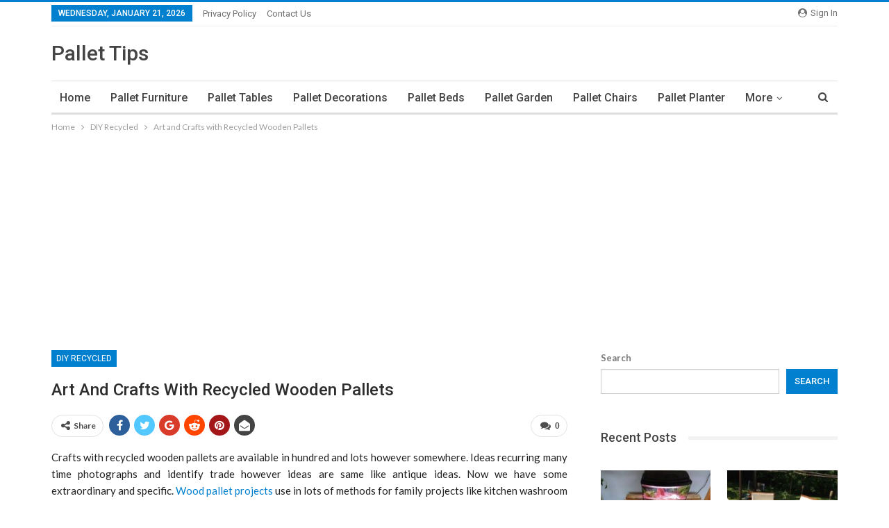

--- FILE ---
content_type: text/html; charset=UTF-8
request_url: https://pallettips.com/diy-recycled/art-and-crafts-with-recycled-wooden-pallets/
body_size: 19787
content:
	<!DOCTYPE html>
		<!--[if IE 8]>
	<html class="ie ie8" lang="en-US"> <![endif]-->
	<!--[if IE 9]>
	<html class="ie ie9" lang="en-US"> <![endif]-->
	<!--[if gt IE 9]><!-->
<html lang="en-US"> <!--<![endif]-->
	<head>
				<meta charset="UTF-8">
		<meta http-equiv="X-UA-Compatible" content="IE=edge">
		<meta name="viewport" content="width=device-width, initial-scale=1.0">
		<link rel="pingback" href="https://pallettips.com/xmlrpc.php"/>

		<title>Art and Crafts with Recycled Wooden Pallets &#8211; Pallet Tips</title>
<meta name='robots' content='max-image-preview:large' />

<!-- Better Open Graph, Schema.org & Twitter Integration -->
<meta property="og:locale" content="en_us"/>
<meta property="og:site_name" content="Pallet Tips"/>
<meta property="og:url" content="https://pallettips.com/diy-recycled/art-and-crafts-with-recycled-wooden-pallets/"/>
<meta property="og:title" content="Art and Crafts with Recycled Wooden Pallets"/>
<meta property="og:image" content="https://pallettips.com/wp-content/uploads/2016/02/recycled-wood-pallets-wall-designs-ideas.jpg"/>
<meta property="article:section" content="DIY Recycled"/>
<meta property="article:tag" content="Wall Decoration"/>
<meta property="og:description" content="Crafts with recycled wooden pallets are available in hundred and lots however somewhere. Ideas recurring many time photographs and identify trade however ideas are same like antique ideas. Now we have some extraordinary and specific. Wood pallet proj"/>
<meta property="og:type" content="article"/>
<meta name="twitter:card" content="summary"/>
<meta name="twitter:url" content="https://pallettips.com/diy-recycled/art-and-crafts-with-recycled-wooden-pallets/"/>
<meta name="twitter:title" content="Art and Crafts with Recycled Wooden Pallets"/>
<meta name="twitter:description" content="Crafts with recycled wooden pallets are available in hundred and lots however somewhere. Ideas recurring many time photographs and identify trade however ideas are same like antique ideas. Now we have some extraordinary and specific. Wood pallet proj"/>
<meta name="twitter:image" content="https://pallettips.com/wp-content/uploads/2016/02/recycled-wood-pallets-wall-designs-ideas.jpg"/>
<!-- / Better Open Graph, Schema.org & Twitter Integration. -->
<link rel='dns-prefetch' href='//fonts.googleapis.com' />
<link rel="alternate" type="application/rss+xml" title="Pallet Tips &raquo; Feed" href="https://pallettips.com/feed/" />
<link rel="alternate" type="application/rss+xml" title="Pallet Tips &raquo; Comments Feed" href="https://pallettips.com/comments/feed/" />
<link rel="alternate" type="application/rss+xml" title="Pallet Tips &raquo; Art and Crafts with Recycled Wooden Pallets Comments Feed" href="https://pallettips.com/diy-recycled/art-and-crafts-with-recycled-wooden-pallets/feed/" />
<link rel="alternate" title="oEmbed (JSON)" type="application/json+oembed" href="https://pallettips.com/wp-json/oembed/1.0/embed?url=https%3A%2F%2Fpallettips.com%2Fdiy-recycled%2Fart-and-crafts-with-recycled-wooden-pallets%2F" />
<link rel="alternate" title="oEmbed (XML)" type="text/xml+oembed" href="https://pallettips.com/wp-json/oembed/1.0/embed?url=https%3A%2F%2Fpallettips.com%2Fdiy-recycled%2Fart-and-crafts-with-recycled-wooden-pallets%2F&#038;format=xml" />
<style id='wp-img-auto-sizes-contain-inline-css' type='text/css'>
img:is([sizes=auto i],[sizes^="auto," i]){contain-intrinsic-size:3000px 1500px}
/*# sourceURL=wp-img-auto-sizes-contain-inline-css */
</style>
<style id='wp-emoji-styles-inline-css' type='text/css'>

	img.wp-smiley, img.emoji {
		display: inline !important;
		border: none !important;
		box-shadow: none !important;
		height: 1em !important;
		width: 1em !important;
		margin: 0 0.07em !important;
		vertical-align: -0.1em !important;
		background: none !important;
		padding: 0 !important;
	}
/*# sourceURL=wp-emoji-styles-inline-css */
</style>
<style id='wp-block-library-inline-css' type='text/css'>
:root{--wp-block-synced-color:#7a00df;--wp-block-synced-color--rgb:122,0,223;--wp-bound-block-color:var(--wp-block-synced-color);--wp-editor-canvas-background:#ddd;--wp-admin-theme-color:#007cba;--wp-admin-theme-color--rgb:0,124,186;--wp-admin-theme-color-darker-10:#006ba1;--wp-admin-theme-color-darker-10--rgb:0,107,160.5;--wp-admin-theme-color-darker-20:#005a87;--wp-admin-theme-color-darker-20--rgb:0,90,135;--wp-admin-border-width-focus:2px}@media (min-resolution:192dpi){:root{--wp-admin-border-width-focus:1.5px}}.wp-element-button{cursor:pointer}:root .has-very-light-gray-background-color{background-color:#eee}:root .has-very-dark-gray-background-color{background-color:#313131}:root .has-very-light-gray-color{color:#eee}:root .has-very-dark-gray-color{color:#313131}:root .has-vivid-green-cyan-to-vivid-cyan-blue-gradient-background{background:linear-gradient(135deg,#00d084,#0693e3)}:root .has-purple-crush-gradient-background{background:linear-gradient(135deg,#34e2e4,#4721fb 50%,#ab1dfe)}:root .has-hazy-dawn-gradient-background{background:linear-gradient(135deg,#faaca8,#dad0ec)}:root .has-subdued-olive-gradient-background{background:linear-gradient(135deg,#fafae1,#67a671)}:root .has-atomic-cream-gradient-background{background:linear-gradient(135deg,#fdd79a,#004a59)}:root .has-nightshade-gradient-background{background:linear-gradient(135deg,#330968,#31cdcf)}:root .has-midnight-gradient-background{background:linear-gradient(135deg,#020381,#2874fc)}:root{--wp--preset--font-size--normal:16px;--wp--preset--font-size--huge:42px}.has-regular-font-size{font-size:1em}.has-larger-font-size{font-size:2.625em}.has-normal-font-size{font-size:var(--wp--preset--font-size--normal)}.has-huge-font-size{font-size:var(--wp--preset--font-size--huge)}.has-text-align-center{text-align:center}.has-text-align-left{text-align:left}.has-text-align-right{text-align:right}.has-fit-text{white-space:nowrap!important}#end-resizable-editor-section{display:none}.aligncenter{clear:both}.items-justified-left{justify-content:flex-start}.items-justified-center{justify-content:center}.items-justified-right{justify-content:flex-end}.items-justified-space-between{justify-content:space-between}.screen-reader-text{border:0;clip-path:inset(50%);height:1px;margin:-1px;overflow:hidden;padding:0;position:absolute;width:1px;word-wrap:normal!important}.screen-reader-text:focus{background-color:#ddd;clip-path:none;color:#444;display:block;font-size:1em;height:auto;left:5px;line-height:normal;padding:15px 23px 14px;text-decoration:none;top:5px;width:auto;z-index:100000}html :where(.has-border-color){border-style:solid}html :where([style*=border-top-color]){border-top-style:solid}html :where([style*=border-right-color]){border-right-style:solid}html :where([style*=border-bottom-color]){border-bottom-style:solid}html :where([style*=border-left-color]){border-left-style:solid}html :where([style*=border-width]){border-style:solid}html :where([style*=border-top-width]){border-top-style:solid}html :where([style*=border-right-width]){border-right-style:solid}html :where([style*=border-bottom-width]){border-bottom-style:solid}html :where([style*=border-left-width]){border-left-style:solid}html :where(img[class*=wp-image-]){height:auto;max-width:100%}:where(figure){margin:0 0 1em}html :where(.is-position-sticky){--wp-admin--admin-bar--position-offset:var(--wp-admin--admin-bar--height,0px)}@media screen and (max-width:600px){html :where(.is-position-sticky){--wp-admin--admin-bar--position-offset:0px}}

/*# sourceURL=wp-block-library-inline-css */
</style><style id='wp-block-search-inline-css' type='text/css'>
.wp-block-search__button{margin-left:10px;word-break:normal}.wp-block-search__button.has-icon{line-height:0}.wp-block-search__button svg{height:1.25em;min-height:24px;min-width:24px;width:1.25em;fill:currentColor;vertical-align:text-bottom}:where(.wp-block-search__button){border:1px solid #ccc;padding:6px 10px}.wp-block-search__inside-wrapper{display:flex;flex:auto;flex-wrap:nowrap;max-width:100%}.wp-block-search__label{width:100%}.wp-block-search.wp-block-search__button-only .wp-block-search__button{box-sizing:border-box;display:flex;flex-shrink:0;justify-content:center;margin-left:0;max-width:100%}.wp-block-search.wp-block-search__button-only .wp-block-search__inside-wrapper{min-width:0!important;transition-property:width}.wp-block-search.wp-block-search__button-only .wp-block-search__input{flex-basis:100%;transition-duration:.3s}.wp-block-search.wp-block-search__button-only.wp-block-search__searchfield-hidden,.wp-block-search.wp-block-search__button-only.wp-block-search__searchfield-hidden .wp-block-search__inside-wrapper{overflow:hidden}.wp-block-search.wp-block-search__button-only.wp-block-search__searchfield-hidden .wp-block-search__input{border-left-width:0!important;border-right-width:0!important;flex-basis:0;flex-grow:0;margin:0;min-width:0!important;padding-left:0!important;padding-right:0!important;width:0!important}:where(.wp-block-search__input){appearance:none;border:1px solid #949494;flex-grow:1;font-family:inherit;font-size:inherit;font-style:inherit;font-weight:inherit;letter-spacing:inherit;line-height:inherit;margin-left:0;margin-right:0;min-width:3rem;padding:8px;text-decoration:unset!important;text-transform:inherit}:where(.wp-block-search__button-inside .wp-block-search__inside-wrapper){background-color:#fff;border:1px solid #949494;box-sizing:border-box;padding:4px}:where(.wp-block-search__button-inside .wp-block-search__inside-wrapper) .wp-block-search__input{border:none;border-radius:0;padding:0 4px}:where(.wp-block-search__button-inside .wp-block-search__inside-wrapper) .wp-block-search__input:focus{outline:none}:where(.wp-block-search__button-inside .wp-block-search__inside-wrapper) :where(.wp-block-search__button){padding:4px 8px}.wp-block-search.aligncenter .wp-block-search__inside-wrapper{margin:auto}.wp-block[data-align=right] .wp-block-search.wp-block-search__button-only .wp-block-search__inside-wrapper{float:right}
/*# sourceURL=https://pallettips.com/wp-includes/blocks/search/style.min.css */
</style>
<style id='global-styles-inline-css' type='text/css'>
:root{--wp--preset--aspect-ratio--square: 1;--wp--preset--aspect-ratio--4-3: 4/3;--wp--preset--aspect-ratio--3-4: 3/4;--wp--preset--aspect-ratio--3-2: 3/2;--wp--preset--aspect-ratio--2-3: 2/3;--wp--preset--aspect-ratio--16-9: 16/9;--wp--preset--aspect-ratio--9-16: 9/16;--wp--preset--color--black: #000000;--wp--preset--color--cyan-bluish-gray: #abb8c3;--wp--preset--color--white: #ffffff;--wp--preset--color--pale-pink: #f78da7;--wp--preset--color--vivid-red: #cf2e2e;--wp--preset--color--luminous-vivid-orange: #ff6900;--wp--preset--color--luminous-vivid-amber: #fcb900;--wp--preset--color--light-green-cyan: #7bdcb5;--wp--preset--color--vivid-green-cyan: #00d084;--wp--preset--color--pale-cyan-blue: #8ed1fc;--wp--preset--color--vivid-cyan-blue: #0693e3;--wp--preset--color--vivid-purple: #9b51e0;--wp--preset--gradient--vivid-cyan-blue-to-vivid-purple: linear-gradient(135deg,rgb(6,147,227) 0%,rgb(155,81,224) 100%);--wp--preset--gradient--light-green-cyan-to-vivid-green-cyan: linear-gradient(135deg,rgb(122,220,180) 0%,rgb(0,208,130) 100%);--wp--preset--gradient--luminous-vivid-amber-to-luminous-vivid-orange: linear-gradient(135deg,rgb(252,185,0) 0%,rgb(255,105,0) 100%);--wp--preset--gradient--luminous-vivid-orange-to-vivid-red: linear-gradient(135deg,rgb(255,105,0) 0%,rgb(207,46,46) 100%);--wp--preset--gradient--very-light-gray-to-cyan-bluish-gray: linear-gradient(135deg,rgb(238,238,238) 0%,rgb(169,184,195) 100%);--wp--preset--gradient--cool-to-warm-spectrum: linear-gradient(135deg,rgb(74,234,220) 0%,rgb(151,120,209) 20%,rgb(207,42,186) 40%,rgb(238,44,130) 60%,rgb(251,105,98) 80%,rgb(254,248,76) 100%);--wp--preset--gradient--blush-light-purple: linear-gradient(135deg,rgb(255,206,236) 0%,rgb(152,150,240) 100%);--wp--preset--gradient--blush-bordeaux: linear-gradient(135deg,rgb(254,205,165) 0%,rgb(254,45,45) 50%,rgb(107,0,62) 100%);--wp--preset--gradient--luminous-dusk: linear-gradient(135deg,rgb(255,203,112) 0%,rgb(199,81,192) 50%,rgb(65,88,208) 100%);--wp--preset--gradient--pale-ocean: linear-gradient(135deg,rgb(255,245,203) 0%,rgb(182,227,212) 50%,rgb(51,167,181) 100%);--wp--preset--gradient--electric-grass: linear-gradient(135deg,rgb(202,248,128) 0%,rgb(113,206,126) 100%);--wp--preset--gradient--midnight: linear-gradient(135deg,rgb(2,3,129) 0%,rgb(40,116,252) 100%);--wp--preset--font-size--small: 13px;--wp--preset--font-size--medium: 20px;--wp--preset--font-size--large: 36px;--wp--preset--font-size--x-large: 42px;--wp--preset--spacing--20: 0.44rem;--wp--preset--spacing--30: 0.67rem;--wp--preset--spacing--40: 1rem;--wp--preset--spacing--50: 1.5rem;--wp--preset--spacing--60: 2.25rem;--wp--preset--spacing--70: 3.38rem;--wp--preset--spacing--80: 5.06rem;--wp--preset--shadow--natural: 6px 6px 9px rgba(0, 0, 0, 0.2);--wp--preset--shadow--deep: 12px 12px 50px rgba(0, 0, 0, 0.4);--wp--preset--shadow--sharp: 6px 6px 0px rgba(0, 0, 0, 0.2);--wp--preset--shadow--outlined: 6px 6px 0px -3px rgb(255, 255, 255), 6px 6px rgb(0, 0, 0);--wp--preset--shadow--crisp: 6px 6px 0px rgb(0, 0, 0);}:where(.is-layout-flex){gap: 0.5em;}:where(.is-layout-grid){gap: 0.5em;}body .is-layout-flex{display: flex;}.is-layout-flex{flex-wrap: wrap;align-items: center;}.is-layout-flex > :is(*, div){margin: 0;}body .is-layout-grid{display: grid;}.is-layout-grid > :is(*, div){margin: 0;}:where(.wp-block-columns.is-layout-flex){gap: 2em;}:where(.wp-block-columns.is-layout-grid){gap: 2em;}:where(.wp-block-post-template.is-layout-flex){gap: 1.25em;}:where(.wp-block-post-template.is-layout-grid){gap: 1.25em;}.has-black-color{color: var(--wp--preset--color--black) !important;}.has-cyan-bluish-gray-color{color: var(--wp--preset--color--cyan-bluish-gray) !important;}.has-white-color{color: var(--wp--preset--color--white) !important;}.has-pale-pink-color{color: var(--wp--preset--color--pale-pink) !important;}.has-vivid-red-color{color: var(--wp--preset--color--vivid-red) !important;}.has-luminous-vivid-orange-color{color: var(--wp--preset--color--luminous-vivid-orange) !important;}.has-luminous-vivid-amber-color{color: var(--wp--preset--color--luminous-vivid-amber) !important;}.has-light-green-cyan-color{color: var(--wp--preset--color--light-green-cyan) !important;}.has-vivid-green-cyan-color{color: var(--wp--preset--color--vivid-green-cyan) !important;}.has-pale-cyan-blue-color{color: var(--wp--preset--color--pale-cyan-blue) !important;}.has-vivid-cyan-blue-color{color: var(--wp--preset--color--vivid-cyan-blue) !important;}.has-vivid-purple-color{color: var(--wp--preset--color--vivid-purple) !important;}.has-black-background-color{background-color: var(--wp--preset--color--black) !important;}.has-cyan-bluish-gray-background-color{background-color: var(--wp--preset--color--cyan-bluish-gray) !important;}.has-white-background-color{background-color: var(--wp--preset--color--white) !important;}.has-pale-pink-background-color{background-color: var(--wp--preset--color--pale-pink) !important;}.has-vivid-red-background-color{background-color: var(--wp--preset--color--vivid-red) !important;}.has-luminous-vivid-orange-background-color{background-color: var(--wp--preset--color--luminous-vivid-orange) !important;}.has-luminous-vivid-amber-background-color{background-color: var(--wp--preset--color--luminous-vivid-amber) !important;}.has-light-green-cyan-background-color{background-color: var(--wp--preset--color--light-green-cyan) !important;}.has-vivid-green-cyan-background-color{background-color: var(--wp--preset--color--vivid-green-cyan) !important;}.has-pale-cyan-blue-background-color{background-color: var(--wp--preset--color--pale-cyan-blue) !important;}.has-vivid-cyan-blue-background-color{background-color: var(--wp--preset--color--vivid-cyan-blue) !important;}.has-vivid-purple-background-color{background-color: var(--wp--preset--color--vivid-purple) !important;}.has-black-border-color{border-color: var(--wp--preset--color--black) !important;}.has-cyan-bluish-gray-border-color{border-color: var(--wp--preset--color--cyan-bluish-gray) !important;}.has-white-border-color{border-color: var(--wp--preset--color--white) !important;}.has-pale-pink-border-color{border-color: var(--wp--preset--color--pale-pink) !important;}.has-vivid-red-border-color{border-color: var(--wp--preset--color--vivid-red) !important;}.has-luminous-vivid-orange-border-color{border-color: var(--wp--preset--color--luminous-vivid-orange) !important;}.has-luminous-vivid-amber-border-color{border-color: var(--wp--preset--color--luminous-vivid-amber) !important;}.has-light-green-cyan-border-color{border-color: var(--wp--preset--color--light-green-cyan) !important;}.has-vivid-green-cyan-border-color{border-color: var(--wp--preset--color--vivid-green-cyan) !important;}.has-pale-cyan-blue-border-color{border-color: var(--wp--preset--color--pale-cyan-blue) !important;}.has-vivid-cyan-blue-border-color{border-color: var(--wp--preset--color--vivid-cyan-blue) !important;}.has-vivid-purple-border-color{border-color: var(--wp--preset--color--vivid-purple) !important;}.has-vivid-cyan-blue-to-vivid-purple-gradient-background{background: var(--wp--preset--gradient--vivid-cyan-blue-to-vivid-purple) !important;}.has-light-green-cyan-to-vivid-green-cyan-gradient-background{background: var(--wp--preset--gradient--light-green-cyan-to-vivid-green-cyan) !important;}.has-luminous-vivid-amber-to-luminous-vivid-orange-gradient-background{background: var(--wp--preset--gradient--luminous-vivid-amber-to-luminous-vivid-orange) !important;}.has-luminous-vivid-orange-to-vivid-red-gradient-background{background: var(--wp--preset--gradient--luminous-vivid-orange-to-vivid-red) !important;}.has-very-light-gray-to-cyan-bluish-gray-gradient-background{background: var(--wp--preset--gradient--very-light-gray-to-cyan-bluish-gray) !important;}.has-cool-to-warm-spectrum-gradient-background{background: var(--wp--preset--gradient--cool-to-warm-spectrum) !important;}.has-blush-light-purple-gradient-background{background: var(--wp--preset--gradient--blush-light-purple) !important;}.has-blush-bordeaux-gradient-background{background: var(--wp--preset--gradient--blush-bordeaux) !important;}.has-luminous-dusk-gradient-background{background: var(--wp--preset--gradient--luminous-dusk) !important;}.has-pale-ocean-gradient-background{background: var(--wp--preset--gradient--pale-ocean) !important;}.has-electric-grass-gradient-background{background: var(--wp--preset--gradient--electric-grass) !important;}.has-midnight-gradient-background{background: var(--wp--preset--gradient--midnight) !important;}.has-small-font-size{font-size: var(--wp--preset--font-size--small) !important;}.has-medium-font-size{font-size: var(--wp--preset--font-size--medium) !important;}.has-large-font-size{font-size: var(--wp--preset--font-size--large) !important;}.has-x-large-font-size{font-size: var(--wp--preset--font-size--x-large) !important;}
/*# sourceURL=global-styles-inline-css */
</style>

<style id='classic-theme-styles-inline-css' type='text/css'>
/*! This file is auto-generated */
.wp-block-button__link{color:#fff;background-color:#32373c;border-radius:9999px;box-shadow:none;text-decoration:none;padding:calc(.667em + 2px) calc(1.333em + 2px);font-size:1.125em}.wp-block-file__button{background:#32373c;color:#fff;text-decoration:none}
/*# sourceURL=/wp-includes/css/classic-themes.min.css */
</style>
<link rel='stylesheet' id='contact-form-7-css' href='https://pallettips.com/wp-content/plugins/contact-form-7/includes/css/styles.css?ver=5.5.6' type='text/css' media='all' />
<link rel='stylesheet' id='better-framework-main-fonts-css' href='https://fonts.googleapis.com/css?family=Lato:400,700%7CRoboto:400,500,400italic&#038;display=swap' type='text/css' media='all' />
<script type="text/javascript" src="https://pallettips.com/wp-includes/js/jquery/jquery.min.js?ver=3.7.1" id="jquery-core-js"></script>
<script type="text/javascript" src="https://pallettips.com/wp-includes/js/jquery/jquery-migrate.min.js?ver=3.4.1" id="jquery-migrate-js"></script>
<link rel="https://api.w.org/" href="https://pallettips.com/wp-json/" /><link rel="alternate" title="JSON" type="application/json" href="https://pallettips.com/wp-json/wp/v2/posts/28702" /><link rel="EditURI" type="application/rsd+xml" title="RSD" href="https://pallettips.com/xmlrpc.php?rsd" />
<meta name="generator" content="WordPress 6.9" />
<link rel="canonical" href="https://pallettips.com/diy-recycled/art-and-crafts-with-recycled-wooden-pallets/" />
<link rel='shortlink' href='https://pallettips.com/?p=28702' />
		<script type="text/javascript">
			var _statcounter = _statcounter || [];
			_statcounter.push({"tags": {"author": "admin"}});
		</script>
		<script async src="https://pagead2.googlesyndication.com/pagead/js/adsbygoogle.js?client=ca-pub-7377672338640712"
     crossorigin="anonymous"></script><script type="application/ld+json">{
    "@context": "http://schema.org/",
    "@type": "Organization",
    "@id": "#organization",
    "url": "https://pallettips.com/",
    "name": "Pallet Tips",
    "description": "DIY wood pallet ideas for furniture and crafts."
}</script>
<script type="application/ld+json">{
    "@context": "http://schema.org/",
    "@type": "WebSite",
    "name": "Pallet Tips",
    "alternateName": "DIY wood pallet ideas for furniture and crafts.",
    "url": "https://pallettips.com/"
}</script>
<script type="application/ld+json">{
    "@context": "http://schema.org/",
    "@type": "BlogPosting",
    "headline": "Art and Crafts with Recycled Wooden Pallets",
    "description": "Crafts with recycled wooden pallets are available in hundred and lots however somewhere. Ideas recurring many time photographs and identify trade however ideas are same like antique ideas. Now we have some extraordinary and specific. Wood pallet proj",
    "datePublished": "2016-03-01",
    "dateModified": "2016-03-01",
    "author": {
        "@type": "Person",
        "@id": "#person-admin",
        "name": "admin"
    },
    "image": "https://pallettips.com/wp-content/uploads/2016/02/recycled-wood-pallets-wall-designs-ideas.jpg",
    "interactionStatistic": [
        {
            "@type": "InteractionCounter",
            "interactionType": "http://schema.org/CommentAction",
            "userInteractionCount": "0"
        }
    ],
    "publisher": {
        "@id": "#organization"
    },
    "mainEntityOfPage": "https://pallettips.com/diy-recycled/art-and-crafts-with-recycled-wooden-pallets/"
}</script>
<link rel='stylesheet' id='bf-minifed-css-1' href='https://pallettips.com/wp-content/bs-booster-cache/66497f520de3b70194a3e55e875c70dc.css' type='text/css' media='all' />
<link rel='stylesheet' id='7.11.0-1726552360' href='https://pallettips.com/wp-content/bs-booster-cache/a6b05b7af5714a1194ed484bf965759b.css' type='text/css' media='all' />
	</head>

<body class="wp-singular post-template-default single single-post postid-28702 single-format-standard wp-theme-publisher bs-theme bs-publisher bs-publisher-clean-magazine active-light-box active-top-line ltr close-rh page-layout-2-col page-layout-2-col-right full-width main-menu-sticky-smart main-menu-boxed active-ajax-search single-prim-cat-15 single-cat-15  bs-ll-a" dir="ltr">
		<div class="main-wrap content-main-wrap">
			<header id="header" class="site-header header-style-2 boxed" itemscope="itemscope" itemtype="https://schema.org/WPHeader">

		<section class="topbar topbar-style-1 hidden-xs hidden-xs">
	<div class="content-wrap">
		<div class="container">
			<div class="topbar-inner clearfix">

									<div class="section-links">
													<a class="topbar-sign-in "
							   data-toggle="modal" data-target="#bsLoginModal">
								<i class="fa fa-user-circle"></i> Sign in							</a>

							<div class="modal sign-in-modal fade" id="bsLoginModal" tabindex="-1" role="dialog"
							     style="display: none">
								<div class="modal-dialog" role="document">
									<div class="modal-content">
											<span class="close-modal" data-dismiss="modal" aria-label="Close"><i
														class="fa fa-close"></i></span>
										<div class="modal-body">
											<div id="form_48641_" class="bs-shortcode bs-login-shortcode ">
		<div class="bs-login bs-type-login"  style="display:none">

					<div class="bs-login-panel bs-login-sign-panel bs-current-login-panel">
								<form name="loginform"
				      action="https://pallettips.com/wp-login.php" method="post">

					
					<div class="login-header">
						<span class="login-icon fa fa-user-circle main-color"></span>
						<p>Welcome, Login to your account.</p>
					</div>
					
					<div class="login-field login-username">
						<input type="text" name="log" id="form_48641_user_login" class="input"
						       value="" size="20"
						       placeholder="Username or Email..." required/>
					</div>

					<div class="login-field login-password">
						<input type="password" name="pwd" id="form_48641_user_pass"
						       class="input"
						       value="" size="20" placeholder="Password..."
						       required/>
					</div>

					
					<div class="login-field">
						<a href="https://pallettips.com/wp-login.php?action=lostpassword&redirect_to=https%3A%2F%2Fpallettips.com%2Fdiy-recycled%2Fart-and-crafts-with-recycled-wooden-pallets%2F"
						   class="go-reset-panel">Forget password?</a>

													<span class="login-remember">
							<input class="remember-checkbox" name="rememberme" type="checkbox"
							       id="form_48641_rememberme"
							       value="forever"  />
							<label class="remember-label">Remember me</label>
						</span>
											</div>

					
					<div class="login-field login-submit">
						<input type="submit" name="wp-submit"
						       class="button-primary login-btn"
						       value="Log In"/>
						<input type="hidden" name="redirect_to" value="https://pallettips.com/diy-recycled/art-and-crafts-with-recycled-wooden-pallets/"/>
					</div>

									</form>
			</div>

			<div class="bs-login-panel bs-login-reset-panel">

				<span class="go-login-panel"><i
							class="fa fa-angle-left"></i> Sign in</span>

				<div class="bs-login-reset-panel-inner">
					<div class="login-header">
						<span class="login-icon fa fa-support"></span>
						<p>Recover your password.</p>
						<p>A password will be e-mailed to you.</p>
					</div>
										<form name="lostpasswordform" id="form_48641_lostpasswordform"
					      action="https://pallettips.com/wp-login.php?action=lostpassword"
					      method="post">

						<div class="login-field reset-username">
							<input type="text" name="user_login" class="input" value=""
							       placeholder="Username or Email..."
							       required/>
						</div>

						
						<div class="login-field reset-submit">

							<input type="hidden" name="redirect_to" value=""/>
							<input type="submit" name="wp-submit" class="login-btn"
							       value="Send My Password"/>

						</div>
					</form>
				</div>
			</div>
			</div>
	</div>
										</div>
									</div>
								</div>
							</div>
												</div>
				
				<div class="section-menu">
						<div id="menu-top" class="menu top-menu-wrapper" role="navigation" itemscope="itemscope" itemtype="https://schema.org/SiteNavigationElement">
		<nav class="top-menu-container">

			<ul id="top-navigation" class="top-menu menu clearfix bsm-pure">
									<li id="topbar-date" class="menu-item menu-item-date">
					<span
						class="topbar-date">Wednesday, January 21, 2026</span>
					</li>
					<li id="menu-item-40997" class="menu-item menu-item-type-post_type menu-item-object-page menu-item-privacy-policy better-anim-fade menu-item-40997"><a href="https://pallettips.com/privacy-policy/">Privacy Policy</a></li>
<li id="menu-item-40998" class="menu-item menu-item-type-post_type menu-item-object-page better-anim-fade menu-item-40998"><a href="https://pallettips.com/contactus/">Contact Us</a></li>
			</ul>

		</nav>
	</div>
				</div>
			</div>
		</div>
	</div>
</section>
		<div class="header-inner">
			<div class="content-wrap">
				<div class="container">
					<div class="row">
						<div class="row-height">
							<div class="logo-col col-xs-12">
								<div class="col-inside">
									<div id="site-branding" class="site-branding">
	<p  id="site-title" class="logo h1 text-logo">
	<a href="https://pallettips.com/" itemprop="url" rel="home">
		Pallet Tips	</a>
</p>
</div><!-- .site-branding -->
								</div>
							</div>
													</div>
					</div>
				</div>
			</div>
		</div>

		<div id="menu-main" class="menu main-menu-wrapper show-search-item menu-actions-btn-width-1" role="navigation" itemscope="itemscope" itemtype="https://schema.org/SiteNavigationElement">
	<div class="main-menu-inner">
		<div class="content-wrap">
			<div class="container">

				<nav class="main-menu-container">
					<ul id="main-navigation" class="main-menu menu bsm-pure clearfix">
						<li id="menu-item-40965" class="menu-item menu-item-type-custom menu-item-object-custom menu-item-home better-anim-fade menu-item-40965"><a href="https://pallettips.com/">Home</a></li>
<li id="menu-item-40956" class="menu-item menu-item-type-taxonomy menu-item-object-category menu-term-26 better-anim-fade menu-item-40956"><a href="https://pallettips.com/category/pallet-furniture/">Pallet Furniture</a></li>
<li id="menu-item-40958" class="menu-item menu-item-type-taxonomy menu-item-object-category menu-term-44 better-anim-fade menu-item-40958"><a href="https://pallettips.com/category/pallet-tables/">Pallet Tables</a></li>
<li id="menu-item-40959" class="menu-item menu-item-type-taxonomy menu-item-object-category menu-term-23 better-anim-fade menu-item-40959"><a href="https://pallettips.com/category/pallet-decorations/">Pallet Decorations</a></li>
<li id="menu-item-40960" class="menu-item menu-item-type-taxonomy menu-item-object-category menu-term-17 better-anim-fade menu-item-40960"><a href="https://pallettips.com/category/pallet-beds/">Pallet Beds</a></li>
<li id="menu-item-40962" class="menu-item menu-item-type-taxonomy menu-item-object-category menu-term-27 better-anim-fade menu-item-40962"><a href="https://pallettips.com/category/pallet-garden/">Pallet Garden</a></li>
<li id="menu-item-40963" class="menu-item menu-item-type-taxonomy menu-item-object-category menu-term-19 better-anim-fade menu-item-40963"><a href="https://pallettips.com/category/pallet-chairs/">Pallet Chairs</a></li>
<li id="menu-item-40964" class="menu-item menu-item-type-taxonomy menu-item-object-category menu-term-33 better-anim-fade menu-item-40964"><a href="https://pallettips.com/category/pallet-planter/">Pallet Planter</a></li>
<li id="menu-item-40961" class="menu-item menu-item-type-taxonomy menu-item-object-category current-post-ancestor current-menu-parent current-post-parent menu-term-15 better-anim-fade menu-item-40961"><a href="https://pallettips.com/category/diy-recycled/">DIY Recycled</a></li>
<li id="menu-item-40955" class="menu-item menu-item-type-taxonomy menu-item-object-category menu-term-2 better-anim-fade menu-item-40955"><a href="https://pallettips.com/category/pallet-ideas/">Pallet Ideas</a></li>
<li id="menu-item-40957" class="menu-item menu-item-type-taxonomy menu-item-object-category menu-term-34 better-anim-fade menu-item-40957"><a href="https://pallettips.com/category/pallet-projects/">Pallet Projects</a></li>
					</ul><!-- #main-navigation -->
											<div class="menu-action-buttons width-1">
															<div class="search-container close">
									<span class="search-handler"><i class="fa fa-search"></i></span>

									<div class="search-box clearfix">
										<form role="search" method="get" class="search-form clearfix" action="https://pallettips.com">
	<input type="search" class="search-field"
	       placeholder="Search..."
	       value="" name="s"
	       title="Search for:"
	       autocomplete="off">
	<input type="submit" class="search-submit" value="Search">
</form><!-- .search-form -->
									</div>
								</div>
														</div>
										</nav><!-- .main-menu-container -->

			</div>
		</div>
	</div>
</div><!-- .menu -->
	</header><!-- .header -->
	<div class="rh-header clearfix dark deferred-block-exclude">
		<div class="rh-container clearfix">

			<div class="menu-container close">
				<span class="menu-handler"><span class="lines"></span></span>
			</div><!-- .menu-container -->

			<div class="logo-container rh-text-logo">
				<a href="https://pallettips.com/" itemprop="url" rel="home">
					Pallet Tips				</a>
			</div><!-- .logo-container -->
		</div><!-- .rh-container -->
	</div><!-- .rh-header -->
<nav role="navigation" aria-label="Breadcrumbs" class="bf-breadcrumb clearfix bc-top-style"><div class="container bf-breadcrumb-container"><ul class="bf-breadcrumb-items" itemscope itemtype="http://schema.org/BreadcrumbList"><meta name="numberOfItems" content="3" /><meta name="itemListOrder" content="Ascending" /><li itemprop="itemListElement" itemscope itemtype="http://schema.org/ListItem" class="bf-breadcrumb-item bf-breadcrumb-begin"><a itemprop="item" href="https://pallettips.com" rel="home"><span itemprop="name">Home</span></a><meta itemprop="position" content="1" /></li><li itemprop="itemListElement" itemscope itemtype="http://schema.org/ListItem" class="bf-breadcrumb-item"><a itemprop="item" href="https://pallettips.com/category/diy-recycled/" ><span itemprop="name">DIY Recycled</span></a><meta itemprop="position" content="2" /></li><li itemprop="itemListElement" itemscope itemtype="http://schema.org/ListItem" class="bf-breadcrumb-item bf-breadcrumb-end"><span itemprop="name">Art and Crafts with Recycled Wooden Pallets</span><meta itemprop="item" content="https://pallettips.com/diy-recycled/art-and-crafts-with-recycled-wooden-pallets/"/><meta itemprop="position" content="3" /></li></ul></div></nav><div class="container adcontainer"><div class="ebvjkdtu ebvjkdtu-after-header ebvjkdtu-pubadban ebvjkdtu-show-desktop ebvjkdtu-show-tablet-portrait ebvjkdtu-show-tablet-landscape ebvjkdtu-show-phone ebvjkdtu-loc-header_after ebvjkdtu-align-center ebvjkdtu-column-1 ebvjkdtu-clearfix no-bg-box-model"><div id="ebvjkdtu-41000-717042195" class="ebvjkdtu-container ebvjkdtu-type-code " itemscope="" itemtype="https://schema.org/WPAdBlock" data-adid="41000" data-type="code"><div id="ebvjkdtu-41000-717042195-place"></div><script src="//pagead2.googlesyndication.com/pagead/js/adsbygoogle.js"></script><script type="text/javascript">var betterads_screen_width = document.body.clientWidth;betterads_el = document.getElementById('ebvjkdtu-41000-717042195');             if (betterads_el.getBoundingClientRect().width) {     betterads_el_width_raw = betterads_el_width = betterads_el.getBoundingClientRect().width;    } else {     betterads_el_width_raw = betterads_el_width = betterads_el.offsetWidth;    }        var size = ["125", "125"];    if ( betterads_el_width >= 728 )      betterads_el_width = ["728", "90"];    else if ( betterads_el_width >= 468 )     betterads_el_width = ["468", "60"];    else if ( betterads_el_width >= 336 )     betterads_el_width = ["336", "280"];    else if ( betterads_el_width >= 300 )     betterads_el_width = ["300", "250"];    else if ( betterads_el_width >= 250 )     betterads_el_width = ["250", "250"];    else if ( betterads_el_width >= 200 )     betterads_el_width = ["200", "200"];    else if ( betterads_el_width >= 180 )     betterads_el_width = ["180", "150"]; if ( betterads_screen_width >= 1140 ) { document.getElementById('ebvjkdtu-41000-717042195-place').innerHTML = '<ins class="adsbygoogle" style="display:block;"  data-ad-client="ca-pub-7377672338640712"  data-ad-slot="9089785671"  data-full-width-responsive="true"  data-ad-format="auto" ></ins>';         (adsbygoogle = window.adsbygoogle || []).push({});}else if ( betterads_screen_width >= 1019  && betterads_screen_width < 1140 ) { document.getElementById('ebvjkdtu-41000-717042195-place').innerHTML = '<ins class="adsbygoogle" style="display:block;"  data-ad-client="ca-pub-7377672338640712"  data-ad-slot="9089785671"  data-full-width-responsive="true"  data-ad-format="auto" ></ins>';         (adsbygoogle = window.adsbygoogle || []).push({});}else if ( betterads_screen_width >= 768  && betterads_screen_width < 1019 ) { document.getElementById('ebvjkdtu-41000-717042195-place').innerHTML = '<ins class="adsbygoogle" style="display:block;"  data-ad-client="ca-pub-7377672338640712"  data-ad-slot="9089785671"  data-full-width-responsive="true"  data-ad-format="auto" ></ins>';         (adsbygoogle = window.adsbygoogle || []).push({});}else if ( betterads_screen_width < 768 ) { document.getElementById('ebvjkdtu-41000-717042195-place').innerHTML = '<ins class="adsbygoogle" style="display:block;"  data-ad-client="ca-pub-7377672338640712"  data-ad-slot="9089785671"  data-full-width-responsive="true"  data-ad-format="auto" ></ins>';         (adsbygoogle = window.adsbygoogle || []).push({});}</script></div></div></div><div class="content-wrap">
		<main id="content" class="content-container">

		<div class="container layout-2-col layout-2-col-1 layout-right-sidebar layout-bc-before post-template-10">

			<div class="row main-section">
										<div class="col-sm-8 content-column">
							<div class="single-container">
																<article id="post-28702" class="post-28702 post type-post status-publish format-standard has-post-thumbnail  category-diy-recycled tag-pallet-crafts tag-pallet-decor tag-pallet-designs tag-pallet-ideas tag-pallet-kitchen-cabinet tag-recycle-pallet tag-wall-decoration single-post-content">
									<div class="single-featured"></div>
																		<div class="post-header-inner">
										<div class="post-header-title">
											<div class="term-badges floated"><span class="term-badge term-15"><a href="https://pallettips.com/category/diy-recycled/">DIY Recycled</a></span></div>											<h1 class="single-post-title">
												<span class="post-title" itemprop="headline">Art and Crafts with Recycled Wooden Pallets</span>
											</h1>
																					</div>
									</div>
											<div class="post-share single-post-share top-share clearfix style-1">
			<div class="post-share-btn-group">
				<a href="https://pallettips.com/diy-recycled/art-and-crafts-with-recycled-wooden-pallets/#respond" class="post-share-btn post-share-btn-comments comments" title="Leave a comment on: &ldquo;Art and Crafts with Recycled Wooden Pallets&rdquo;"><i class="bf-icon fa fa-comments" aria-hidden="true"></i> <b class="number">0</b></a>			</div>
						<div class="share-handler-wrap ">
				<span class="share-handler post-share-btn rank-default">
					<i class="bf-icon  fa fa-share-alt"></i>						<b class="text">Share</b>
										</span>
				<span class="social-item facebook"><a href="https://www.facebook.com/sharer.php?u=https%3A%2F%2Fpallettips.com%2Fdiy-recycled%2Fart-and-crafts-with-recycled-wooden-pallets%2F" target="_blank" rel="nofollow noreferrer" class="bs-button-el" onclick="window.open(this.href, 'share-facebook','left=50,top=50,width=600,height=320,toolbar=0'); return false;"><span class="icon"><i class="bf-icon fa fa-facebook"></i></span></a></span><span class="social-item twitter"><a href="https://twitter.com/share?text=Art and Crafts with Recycled Wooden Pallets&url=https%3A%2F%2Fpallettips.com%2Fdiy-recycled%2Fart-and-crafts-with-recycled-wooden-pallets%2F" target="_blank" rel="nofollow noreferrer" class="bs-button-el" onclick="window.open(this.href, 'share-twitter','left=50,top=50,width=600,height=320,toolbar=0'); return false;"><span class="icon"><i class="bf-icon fa fa-twitter"></i></span></a></span><span class="social-item google_plus"><a href="https://plus.google.com/share?url=https%3A%2F%2Fpallettips.com%2Fdiy-recycled%2Fart-and-crafts-with-recycled-wooden-pallets%2F" target="_blank" rel="nofollow noreferrer" class="bs-button-el" onclick="window.open(this.href, 'share-google_plus','left=50,top=50,width=600,height=320,toolbar=0'); return false;"><span class="icon"><i class="bf-icon fa fa-google"></i></span></a></span><span class="social-item reddit"><a href="https://reddit.com/submit?url=https%3A%2F%2Fpallettips.com%2Fdiy-recycled%2Fart-and-crafts-with-recycled-wooden-pallets%2F&title=Art and Crafts with Recycled Wooden Pallets" target="_blank" rel="nofollow noreferrer" class="bs-button-el" onclick="window.open(this.href, 'share-reddit','left=50,top=50,width=600,height=320,toolbar=0'); return false;"><span class="icon"><i class="bf-icon fa fa-reddit-alien"></i></span></a></span><span class="social-item whatsapp"><a href="whatsapp://send?text=Art and Crafts with Recycled Wooden Pallets %0A%0A https%3A%2F%2Fpallettips.com%2Fdiy-recycled%2Fart-and-crafts-with-recycled-wooden-pallets%2F" target="_blank" rel="nofollow noreferrer" class="bs-button-el" onclick="window.open(this.href, 'share-whatsapp','left=50,top=50,width=600,height=320,toolbar=0'); return false;"><span class="icon"><i class="bf-icon fa fa-whatsapp"></i></span></a></span><span class="social-item pinterest"><a href="https://pinterest.com/pin/create/button/?url=https%3A%2F%2Fpallettips.com%2Fdiy-recycled%2Fart-and-crafts-with-recycled-wooden-pallets%2F&media=https://pallettips.com/wp-content/uploads/2016/02/recycled-wood-pallets-wall-designs-ideas.jpg&description=Art and Crafts with Recycled Wooden Pallets" target="_blank" rel="nofollow noreferrer" class="bs-button-el" onclick="window.open(this.href, 'share-pinterest','left=50,top=50,width=600,height=320,toolbar=0'); return false;"><span class="icon"><i class="bf-icon fa fa-pinterest"></i></span></a></span><span class="social-item email"><a href="mailto:?subject=Art and Crafts with Recycled Wooden Pallets&body=https%3A%2F%2Fpallettips.com%2Fdiy-recycled%2Fart-and-crafts-with-recycled-wooden-pallets%2F" target="_blank" rel="nofollow noreferrer" class="bs-button-el" onclick="window.open(this.href, 'share-email','left=50,top=50,width=600,height=320,toolbar=0'); return false;"><span class="icon"><i class="bf-icon fa fa-envelope-open"></i></span></a></span></div>		</div>
											<div class="entry-content clearfix single-post-content">
										<p style="text-align: justify;">Crafts with recycled wooden pallets are available in hundred and lots however somewhere. Ideas recurring many time photographs and identify trade however ideas are same like antique ideas. Now we have some extraordinary and specific. <a href="http://www.pallettips.com/pallet-projects/amazing-used-wood-pallet-projects/">Wood pallet projects</a> use in lots of methods for family projects like kitchen washroom lawn home theater sitting room living room even that each corner in the residence you may put there&#8217;s a craft with recycled wooden pallets. Wooden pallet tasks are so splendid and delightful while it will likely be completed.</p>
 <p style="text-align: justify;">Rustic and reclaimed pallet wood use in loads projects of wooden operating. You may by no means ignore rustic and reclaimed wood pallet when you going to started out a wood mission in your private home. Stunning pallet sofa with beautiful cushions is also a great craft which can be made from <a href="http://www.pallettips.com/diy-recycled/5-creative-pallet-ideas-recycled-wooden-pallets/">recycled wooden pallets</a>. Creativity and crafts with do it yourself approach haven&#8217;t any end; each minute each second a brand new advent is introduced on global channel like lovely orange color coffee desk made with rustic wooden pallet; it&#8217;s also an splendid craft and you can by no means trust that the creation and improvement of this desk is so clean. Stunning pallet sofa for nook is an awesome craft.</p>
 <p style="text-align: justify;">If you think about set a few sofas and sofa in nook of a room then make one with recycled pallets. If you need to know about how to manipulate a few free area then crafting distinctive projects is the excellent idea and you may do this with antique wooden pallet. Lovely pallet sofa may be made with reclaimed wooden pallet. <a href="http://www.pallettips.com/pallet-tv-stand/12-diy-pallet-wood-tv-stand-furniture-ideas/">Pallet TV stands</a> with storage is a high- quality plan of rustic and reclaimed pallet wooden. You have to try a lot of these pallet precise Ideas at your home. You can accomplish these crafts at your home.</p>
 <p style="text-align: justify;"><a href="http://www.pallettips.com/wp-content/uploads/2016/02/diy-pallet-table-projects-ideas.jpg" rel="attachment wp-att-28823"><img class="aligncenter size-full wp-image-28823"  data-src="http://www.pallettips.com/wp-content/uploads/2016/02/diy-pallet-table-projects-ideas.jpg" alt="diy pallet table projects " width="600" height="399" srcset="https://pallettips.com/wp-content/uploads/2016/02/diy-pallet-table-projects-ideas.jpg 600w, https://pallettips.com/wp-content/uploads/2016/02/diy-pallet-table-projects-ideas-300x200.jpg 300w" sizes="(max-width: 600px) 100vw, 600px" /></a></p>
<div class="ebvjkdtu ebvjkdtu-post-inline ebvjkdtu-float-center ebvjkdtu-align-center ebvjkdtu-column-1 ebvjkdtu-clearfix no-bg-box-model"><div id="ebvjkdtu-41002-1512334916" class="ebvjkdtu-container ebvjkdtu-type-code " itemscope="" itemtype="https://schema.org/WPAdBlock" data-adid="41002" data-type="code"><div id="ebvjkdtu-41002-1512334916-place"></div><script type="text/javascript">var betterads_screen_width = document.body.clientWidth;betterads_el = document.getElementById('ebvjkdtu-41002-1512334916');             if (betterads_el.getBoundingClientRect().width) {     betterads_el_width_raw = betterads_el_width = betterads_el.getBoundingClientRect().width;    } else {     betterads_el_width_raw = betterads_el_width = betterads_el.offsetWidth;    }        var size = ["125", "125"];    if ( betterads_el_width >= 728 )      betterads_el_width = ["728", "90"];    else if ( betterads_el_width >= 468 )     betterads_el_width = ["468", "60"];    else if ( betterads_el_width >= 336 )     betterads_el_width = ["336", "280"];    else if ( betterads_el_width >= 300 )     betterads_el_width = ["300", "250"];    else if ( betterads_el_width >= 250 )     betterads_el_width = ["250", "250"];    else if ( betterads_el_width >= 200 )     betterads_el_width = ["200", "200"];    else if ( betterads_el_width >= 180 )     betterads_el_width = ["180", "150"]; if ( betterads_screen_width >= 1140 ) { document.getElementById('ebvjkdtu-41002-1512334916-place').innerHTML = '<ins class="adsbygoogle" style="display:inline-block;width:' + betterads_el_width_raw + 'px"  data-ad-client="ca-pub-7377672338640712"  data-ad-slot="4767397286"  data-ad-layout="in-article"  data-ad-format="fluid"></ins>';         (adsbygoogle = window.adsbygoogle || []).push({});}else if ( betterads_screen_width >= 1019  && betterads_screen_width < 1140 ) { document.getElementById('ebvjkdtu-41002-1512334916-place').innerHTML = '<ins class="adsbygoogle" style="display:inline-block;width:' + betterads_el_width_raw + 'px"  data-ad-client="ca-pub-7377672338640712"  data-ad-slot="4767397286"  data-ad-layout="in-article"  data-ad-format="fluid"></ins>';         (adsbygoogle = window.adsbygoogle || []).push({});}else if ( betterads_screen_width >= 768  && betterads_screen_width < 1019 ) { document.getElementById('ebvjkdtu-41002-1512334916-place').innerHTML = '<ins class="adsbygoogle" style="display:inline-block;width:' + betterads_el_width_raw + 'px"  data-ad-client="ca-pub-7377672338640712"  data-ad-slot="4767397286"  data-ad-layout="in-article"  data-ad-format="fluid"></ins>';         (adsbygoogle = window.adsbygoogle || []).push({});}else if ( betterads_screen_width < 768 ) { document.getElementById('ebvjkdtu-41002-1512334916-place').innerHTML = '<ins class="adsbygoogle" style="display:inline-block;width:' + betterads_el_width_raw + 'px"  data-ad-client="ca-pub-7377672338640712"  data-ad-slot="4767397286"  data-ad-layout="in-article"  data-ad-format="fluid"></ins>';         (adsbygoogle = window.adsbygoogle || []).push({});}</script></div></div> <p style="text-align: justify;"><a href="http://www.pallettips.com/wp-content/uploads/2016/02/diy-pallet-wood-bookshelf-ideas.jpg" rel="attachment wp-att-28824"><img class="aligncenter size-full wp-image-28824"  data-src="http://www.pallettips.com/wp-content/uploads/2016/02/diy-pallet-wood-bookshelf-ideas.jpg" alt="diy pallet bookshelf ideas" width="600" height="899" srcset="https://pallettips.com/wp-content/uploads/2016/02/diy-pallet-wood-bookshelf-ideas.jpg 600w, https://pallettips.com/wp-content/uploads/2016/02/diy-pallet-wood-bookshelf-ideas-200x300.jpg 200w" sizes="(max-width: 600px) 100vw, 600px" /></a></p>
 <p style="text-align: justify;"><a href="http://www.pallettips.com/wp-content/uploads/2016/02/diy-table-pallet-projects-ideas.jpg" rel="attachment wp-att-28825"><img class="aligncenter size-full wp-image-28825"  data-src="http://www.pallettips.com/wp-content/uploads/2016/02/diy-table-pallet-projects-ideas.jpg" alt="diy table pallet projects" width="600" height="399" srcset="https://pallettips.com/wp-content/uploads/2016/02/diy-table-pallet-projects-ideas.jpg 600w, https://pallettips.com/wp-content/uploads/2016/02/diy-table-pallet-projects-ideas-300x200.jpg 300w" sizes="(max-width: 600px) 100vw, 600px" /></a></p>
 <p style="text-align: justify;"><a href="http://www.pallettips.com/wp-content/uploads/2016/02/diy-wooden-pallet-kitchen-drawes-ideas.jpg" rel="attachment wp-att-28826"><img class="aligncenter size-full wp-image-28826"  data-src="http://www.pallettips.com/wp-content/uploads/2016/02/diy-wooden-pallet-kitchen-drawes-ideas.jpg" alt="diy wooden pallet kitchen drawes " width="600" height="800" srcset="https://pallettips.com/wp-content/uploads/2016/02/diy-wooden-pallet-kitchen-drawes-ideas.jpg 600w, https://pallettips.com/wp-content/uploads/2016/02/diy-wooden-pallet-kitchen-drawes-ideas-225x300.jpg 225w" sizes="(max-width: 600px) 100vw, 600px" /></a></p>
 <p style="text-align: justify;"><a href="http://www.pallettips.com/wp-content/uploads/2016/02/diy-wooden-pallet-wall-artideas.jpg" rel="attachment wp-att-28827"><img class="aligncenter size-full wp-image-28827"  data-src="http://www.pallettips.com/wp-content/uploads/2016/02/diy-wooden-pallet-wall-artideas.jpg" alt="diy pallet wall art ideas" width="600" height="338" srcset="https://pallettips.com/wp-content/uploads/2016/02/diy-wooden-pallet-wall-artideas.jpg 600w, https://pallettips.com/wp-content/uploads/2016/02/diy-wooden-pallet-wall-artideas-300x169.jpg 300w" sizes="(max-width: 600px) 100vw, 600px" /></a></p>
 <p style="text-align: justify;"><a href="http://www.pallettips.com/wp-content/uploads/2016/02/recycled-pallet-art-ideas.jpg" rel="attachment wp-att-28828"><img class="aligncenter size-full wp-image-28828"  data-src="http://www.pallettips.com/wp-content/uploads/2016/02/recycled-pallet-art-ideas.jpg" alt="recycled pallet art" width="600" height="800" srcset="https://pallettips.com/wp-content/uploads/2016/02/recycled-pallet-art-ideas.jpg 600w, https://pallettips.com/wp-content/uploads/2016/02/recycled-pallet-art-ideas-225x300.jpg 225w" sizes="(max-width: 600px) 100vw, 600px" /></a></p>
 <p style="text-align: justify;"><a href="http://www.pallettips.com/wp-content/uploads/2016/02/recycled-wood-pallets-designs-ideas.jpg" rel="attachment wp-att-28829"><img class="aligncenter size-full wp-image-28829"  data-src="http://www.pallettips.com/wp-content/uploads/2016/02/recycled-wood-pallets-designs-ideas.jpg" alt="wood pallets designs ideas" width="600" height="513" srcset="https://pallettips.com/wp-content/uploads/2016/02/recycled-wood-pallets-designs-ideas.jpg 600w, https://pallettips.com/wp-content/uploads/2016/02/recycled-wood-pallets-designs-ideas-300x257.jpg 300w" sizes="(max-width: 600px) 100vw, 600px" /></a></p>
<div class="ebvjkdtu ebvjkdtu-post-inline ebvjkdtu-float-center ebvjkdtu-align-center ebvjkdtu-column-1 ebvjkdtu-clearfix no-bg-box-model"><div id="ebvjkdtu-41002-836232160" class="ebvjkdtu-container ebvjkdtu-type-code " itemscope="" itemtype="https://schema.org/WPAdBlock" data-adid="41002" data-type="code"><div id="ebvjkdtu-41002-836232160-place"></div><script type="text/javascript">var betterads_screen_width = document.body.clientWidth;betterads_el = document.getElementById('ebvjkdtu-41002-836232160');             if (betterads_el.getBoundingClientRect().width) {     betterads_el_width_raw = betterads_el_width = betterads_el.getBoundingClientRect().width;    } else {     betterads_el_width_raw = betterads_el_width = betterads_el.offsetWidth;    }        var size = ["125", "125"];    if ( betterads_el_width >= 728 )      betterads_el_width = ["728", "90"];    else if ( betterads_el_width >= 468 )     betterads_el_width = ["468", "60"];    else if ( betterads_el_width >= 336 )     betterads_el_width = ["336", "280"];    else if ( betterads_el_width >= 300 )     betterads_el_width = ["300", "250"];    else if ( betterads_el_width >= 250 )     betterads_el_width = ["250", "250"];    else if ( betterads_el_width >= 200 )     betterads_el_width = ["200", "200"];    else if ( betterads_el_width >= 180 )     betterads_el_width = ["180", "150"]; if ( betterads_screen_width >= 1140 ) { document.getElementById('ebvjkdtu-41002-836232160-place').innerHTML = '<ins class="adsbygoogle" style="display:inline-block;width:' + betterads_el_width_raw + 'px"  data-ad-client="ca-pub-7377672338640712"  data-ad-slot="4767397286"  data-ad-layout="in-article"  data-ad-format="fluid"></ins>';         (adsbygoogle = window.adsbygoogle || []).push({});}else if ( betterads_screen_width >= 1019  && betterads_screen_width < 1140 ) { document.getElementById('ebvjkdtu-41002-836232160-place').innerHTML = '<ins class="adsbygoogle" style="display:inline-block;width:' + betterads_el_width_raw + 'px"  data-ad-client="ca-pub-7377672338640712"  data-ad-slot="4767397286"  data-ad-layout="in-article"  data-ad-format="fluid"></ins>';         (adsbygoogle = window.adsbygoogle || []).push({});}else if ( betterads_screen_width >= 768  && betterads_screen_width < 1019 ) { document.getElementById('ebvjkdtu-41002-836232160-place').innerHTML = '<ins class="adsbygoogle" style="display:inline-block;width:' + betterads_el_width_raw + 'px"  data-ad-client="ca-pub-7377672338640712"  data-ad-slot="4767397286"  data-ad-layout="in-article"  data-ad-format="fluid"></ins>';         (adsbygoogle = window.adsbygoogle || []).push({});}else if ( betterads_screen_width < 768 ) { document.getElementById('ebvjkdtu-41002-836232160-place').innerHTML = '<ins class="adsbygoogle" style="display:inline-block;width:' + betterads_el_width_raw + 'px"  data-ad-client="ca-pub-7377672338640712"  data-ad-slot="4767397286"  data-ad-layout="in-article"  data-ad-format="fluid"></ins>';         (adsbygoogle = window.adsbygoogle || []).push({});}</script></div></div> <p style="text-align: justify;"><a href="http://www.pallettips.com/wp-content/uploads/2016/02/recycled-wood-pallets-wall-designs-ideas.jpg" rel="attachment wp-att-28830"><img class="aligncenter size-full wp-image-28830"  data-src="http://www.pallettips.com/wp-content/uploads/2016/02/recycled-wood-pallets-wall-designs-ideas.jpg" alt="recycled wood pallets wall designs" width="600" height="513" srcset="https://pallettips.com/wp-content/uploads/2016/02/recycled-wood-pallets-wall-designs-ideas.jpg 600w, https://pallettips.com/wp-content/uploads/2016/02/recycled-wood-pallets-wall-designs-ideas-300x257.jpg 300w" sizes="(max-width: 600px) 100vw, 600px" /></a></p> <div class="ebvjkdtu ebvjkdtu-post-bottom ebvjkdtu-float-center ebvjkdtu-align-center ebvjkdtu-column-1 ebvjkdtu-clearfix no-bg-box-model"><div id="ebvjkdtu-41003-1835758944" class="ebvjkdtu-container ebvjkdtu-type-code " itemscope="" itemtype="https://schema.org/WPAdBlock" data-adid="41003" data-type="code"><div id="ebvjkdtu-41003-1835758944-place"></div><script type="text/javascript">var betterads_screen_width = document.body.clientWidth;betterads_el = document.getElementById('ebvjkdtu-41003-1835758944');             if (betterads_el.getBoundingClientRect().width) {     betterads_el_width_raw = betterads_el_width = betterads_el.getBoundingClientRect().width;    } else {     betterads_el_width_raw = betterads_el_width = betterads_el.offsetWidth;    }        var size = ["125", "125"];    if ( betterads_el_width >= 728 )      betterads_el_width = ["728", "90"];    else if ( betterads_el_width >= 468 )     betterads_el_width = ["468", "60"];    else if ( betterads_el_width >= 336 )     betterads_el_width = ["336", "280"];    else if ( betterads_el_width >= 300 )     betterads_el_width = ["300", "250"];    else if ( betterads_el_width >= 250 )     betterads_el_width = ["250", "250"];    else if ( betterads_el_width >= 200 )     betterads_el_width = ["200", "200"];    else if ( betterads_el_width >= 180 )     betterads_el_width = ["180", "150"]; if ( betterads_screen_width >= 1140 ) { document.getElementById('ebvjkdtu-41003-1835758944-place').innerHTML = '<ins class="adsbygoogle" style="display:inline-block;width:' + betterads_el_width_raw + 'px"  data-ad-client="ca-pub-7377672338640712"  data-ad-slot="7201988932"  data-ad-format="autorelaxed"></ins>';         (adsbygoogle = window.adsbygoogle || []).push({});}else if ( betterads_screen_width >= 1019  && betterads_screen_width < 1140 ) { document.getElementById('ebvjkdtu-41003-1835758944-place').innerHTML = '<ins class="adsbygoogle" style="display:inline-block;width:' + betterads_el_width_raw + 'px"  data-ad-client="ca-pub-7377672338640712"  data-ad-slot="7201988932"  data-ad-format="autorelaxed"></ins>';         (adsbygoogle = window.adsbygoogle || []).push({});}else if ( betterads_screen_width >= 768  && betterads_screen_width < 1019 ) { document.getElementById('ebvjkdtu-41003-1835758944-place').innerHTML = '<ins class="adsbygoogle" style="display:inline-block;width:' + betterads_el_width_raw + 'px"  data-ad-client="ca-pub-7377672338640712"  data-ad-slot="7201988932"  data-ad-format="autorelaxed"></ins>';         (adsbygoogle = window.adsbygoogle || []).push({});}else if ( betterads_screen_width < 768 ) { document.getElementById('ebvjkdtu-41003-1835758944-place').innerHTML = '<ins class="adsbygoogle" style="display:inline-block;width:' + betterads_el_width_raw + 'px"  data-ad-client="ca-pub-7377672338640712"  data-ad-slot="7201988932"  data-ad-format="autorelaxed"></ins>';         (adsbygoogle = window.adsbygoogle || []).push({});}</script></div></div>									</div>
											<div class="post-share single-post-share bottom-share clearfix style-1">
			<div class="post-share-btn-group">
				<a href="https://pallettips.com/diy-recycled/art-and-crafts-with-recycled-wooden-pallets/#respond" class="post-share-btn post-share-btn-comments comments" title="Leave a comment on: &ldquo;Art and Crafts with Recycled Wooden Pallets&rdquo;"><i class="bf-icon fa fa-comments" aria-hidden="true"></i> <b class="number">0</b></a>			</div>
						<div class="share-handler-wrap ">
				<span class="share-handler post-share-btn rank-default">
					<i class="bf-icon  fa fa-share-alt"></i>						<b class="text">Share</b>
										</span>
				<span class="social-item facebook has-title"><a href="https://www.facebook.com/sharer.php?u=https%3A%2F%2Fpallettips.com%2Fdiy-recycled%2Fart-and-crafts-with-recycled-wooden-pallets%2F" target="_blank" rel="nofollow noreferrer" class="bs-button-el" onclick="window.open(this.href, 'share-facebook','left=50,top=50,width=600,height=320,toolbar=0'); return false;"><span class="icon"><i class="bf-icon fa fa-facebook"></i></span><span class="item-title">Facebook</span></a></span><span class="social-item twitter has-title"><a href="https://twitter.com/share?text=Art and Crafts with Recycled Wooden Pallets&url=https%3A%2F%2Fpallettips.com%2Fdiy-recycled%2Fart-and-crafts-with-recycled-wooden-pallets%2F" target="_blank" rel="nofollow noreferrer" class="bs-button-el" onclick="window.open(this.href, 'share-twitter','left=50,top=50,width=600,height=320,toolbar=0'); return false;"><span class="icon"><i class="bf-icon fa fa-twitter"></i></span><span class="item-title">Twitter</span></a></span><span class="social-item google_plus has-title"><a href="https://plus.google.com/share?url=https%3A%2F%2Fpallettips.com%2Fdiy-recycled%2Fart-and-crafts-with-recycled-wooden-pallets%2F" target="_blank" rel="nofollow noreferrer" class="bs-button-el" onclick="window.open(this.href, 'share-google_plus','left=50,top=50,width=600,height=320,toolbar=0'); return false;"><span class="icon"><i class="bf-icon fa fa-google"></i></span><span class="item-title">Google+</span></a></span><span class="social-item reddit has-title"><a href="https://reddit.com/submit?url=https%3A%2F%2Fpallettips.com%2Fdiy-recycled%2Fart-and-crafts-with-recycled-wooden-pallets%2F&title=Art and Crafts with Recycled Wooden Pallets" target="_blank" rel="nofollow noreferrer" class="bs-button-el" onclick="window.open(this.href, 'share-reddit','left=50,top=50,width=600,height=320,toolbar=0'); return false;"><span class="icon"><i class="bf-icon fa fa-reddit-alien"></i></span><span class="item-title">ReddIt</span></a></span><span class="social-item whatsapp has-title"><a href="whatsapp://send?text=Art and Crafts with Recycled Wooden Pallets %0A%0A https%3A%2F%2Fpallettips.com%2Fdiy-recycled%2Fart-and-crafts-with-recycled-wooden-pallets%2F" target="_blank" rel="nofollow noreferrer" class="bs-button-el" onclick="window.open(this.href, 'share-whatsapp','left=50,top=50,width=600,height=320,toolbar=0'); return false;"><span class="icon"><i class="bf-icon fa fa-whatsapp"></i></span><span class="item-title">WhatsApp</span></a></span><span class="social-item pinterest has-title"><a href="https://pinterest.com/pin/create/button/?url=https%3A%2F%2Fpallettips.com%2Fdiy-recycled%2Fart-and-crafts-with-recycled-wooden-pallets%2F&media=https://pallettips.com/wp-content/uploads/2016/02/recycled-wood-pallets-wall-designs-ideas.jpg&description=Art and Crafts with Recycled Wooden Pallets" target="_blank" rel="nofollow noreferrer" class="bs-button-el" onclick="window.open(this.href, 'share-pinterest','left=50,top=50,width=600,height=320,toolbar=0'); return false;"><span class="icon"><i class="bf-icon fa fa-pinterest"></i></span><span class="item-title">Pinterest</span></a></span><span class="social-item email has-title"><a href="mailto:?subject=Art and Crafts with Recycled Wooden Pallets&body=https%3A%2F%2Fpallettips.com%2Fdiy-recycled%2Fart-and-crafts-with-recycled-wooden-pallets%2F" target="_blank" rel="nofollow noreferrer" class="bs-button-el" onclick="window.open(this.href, 'share-email','left=50,top=50,width=600,height=320,toolbar=0'); return false;"><span class="icon"><i class="bf-icon fa fa-envelope-open"></i></span><span class="item-title">Email</span></a></span></div>		</div>
										</article>
								<section class="post-author clearfix">
		<a href="https://pallettips.com/author/admin/"
	   title="Browse Author Articles">
		<span class="post-author-avatar" itemprop="image"><img alt=''  data-src='https://secure.gravatar.com/avatar/55156cb7a62d0cebb65fc8529e90f188411b4ee0bc3df4049e08e3508e24a724?s=80&d=mm&r=g' class='avatar avatar-80 photo avatar-default' height='80' width='80' /></span>
	</a>

	<div class="author-title heading-typo">
		<a class="post-author-url" href="https://pallettips.com/author/admin/"><span class="post-author-name">admin</span></a>

					<span class="title-counts">969 posts</span>
		
					<span class="title-counts">0 comments</span>
			</div>

	<div class="author-links">
				<ul class="author-social-icons">
							<li class="social-item site">
					<a href="https://pallettips.com"
					   target="_blank"
					   rel="nofollow noreferrer"><i class="fa fa-globe"></i></a>
				</li>
						</ul>
			</div>

	<div class="post-author-bio" itemprop="description">
			</div>

</section>
	<section class="next-prev-post clearfix">

					<div class="prev-post">
				<p class="pre-title heading-typo"><i
							class="fa fa-arrow-left"></i> Prev Post				</p>
				<p class="title heading-typo"><a href="https://pallettips.com/pallet-chairs/pallet-viking-chair-with-lichtenberg-figure-and-glow-in-the-dark-resin/" rel="prev">Pallet Viking Chair with Lichtenberg Figure and Glow in the Dark Resin</a></p>
			</div>
		
					<div class="next-post">
				<p class="pre-title heading-typo">Next Post <i
							class="fa fa-arrow-right"></i></p>
				<p class="title heading-typo"><a href="https://pallettips.com/pallet-beds/diy-wooden-pallet-bed-ideas/" rel="next">DIY Wooden Pallet Bed Ideas</a></p>
			</div>
		
	</section>
							</div>
							<div class="post-related">

	<div class="section-heading sh-t1 sh-s1 multi-tab">

					<a href="#relatedposts_1099607166_1" class="main-link active"
			   data-toggle="tab">
				<span
						class="h-text related-posts-heading">You might also like</span>
			</a>
			<a href="#relatedposts_1099607166_2" class="other-link" data-toggle="tab"
			   data-deferred-event="shown.bs.tab"
			   data-deferred-init="relatedposts_1099607166_2">
				<span
						class="h-text related-posts-heading">More from author</span>
			</a>
		
	</div>

		<div class="tab-content">
		<div class="tab-pane bs-tab-anim bs-tab-animated active"
		     id="relatedposts_1099607166_1">
			
					<div class="bs-pagination-wrapper main-term-none next_prev ">
			<div class="listing listing-thumbnail listing-tb-2 clearfix  scolumns-3 simple-grid include-last-mobile">
	<div  class="post-34129 type-post format-standard has-post-thumbnail   listing-item listing-item-thumbnail listing-item-tb-2 main-term-15">
<div class="item-inner clearfix">
			<div class="featured featured-type-featured-image">
			<div class="term-badges floated"><span class="term-badge term-15"><a href="https://pallettips.com/category/diy-recycled/">DIY Recycled</a></span></div>			<a  title="Creative DIY Recycled Wood Pallet Furniture Design" data-src="https://pallettips.com/wp-content/uploads/2022/04/pallet-furniture-esign-2018-210x136.jpg" data-bs-srcset="{&quot;baseurl&quot;:&quot;https:\/\/pallettips.com\/wp-content\/uploads\/2022\/04\/&quot;,&quot;sizes&quot;:{&quot;86&quot;:&quot;pallet-furniture-esign-2018-86x64.jpg&quot;,&quot;210&quot;:&quot;pallet-furniture-esign-2018-210x136.jpg&quot;,&quot;279&quot;:&quot;pallet-furniture-esign-2018-279x220.jpg&quot;,&quot;357&quot;:&quot;pallet-furniture-esign-2018-357x210.jpg&quot;,&quot;750&quot;:&quot;pallet-furniture-esign-2018-750x430.jpg&quot;,&quot;768&quot;:&quot;pallet-furniture-esign-2018.jpg&quot;}}"					class="img-holder" href="https://pallettips.com/diy-recycled/creative-diy-recycled-wood-pallet-furniture-design/"></a>
					</div>
	<p class="title">	<a class="post-url" href="https://pallettips.com/diy-recycled/creative-diy-recycled-wood-pallet-furniture-design/" title="Creative DIY Recycled Wood Pallet Furniture Design">
			<span class="post-title">
				Creative DIY Recycled Wood Pallet Furniture Design			</span>
	</a>
	</p></div>
</div >
<div  class="post-34645 type-post format-standard has-post-thumbnail   listing-item listing-item-thumbnail listing-item-tb-2 main-term-15">
<div class="item-inner clearfix">
			<div class="featured featured-type-featured-image">
			<div class="term-badges floated"><span class="term-badge term-15"><a href="https://pallettips.com/category/diy-recycled/">DIY Recycled</a></span></div>			<a  alt="diy pallet bench" title="DIY Pallet Furniture Design Ideas That You Can Try" data-src="https://pallettips.com/wp-content/uploads/2018/03/pallet-banch-210x136.jpg" data-bs-srcset="{&quot;baseurl&quot;:&quot;https:\/\/pallettips.com\/wp-content\/uploads\/2018\/03\/&quot;,&quot;sizes&quot;:{&quot;86&quot;:&quot;pallet-banch-86x64.jpg&quot;,&quot;210&quot;:&quot;pallet-banch-210x136.jpg&quot;,&quot;279&quot;:&quot;pallet-banch-279x220.jpg&quot;,&quot;357&quot;:&quot;pallet-banch-357x210.jpg&quot;,&quot;750&quot;:&quot;pallet-banch-750x430.jpg&quot;,&quot;800&quot;:&quot;pallet-banch.jpg&quot;}}"					class="img-holder" href="https://pallettips.com/diy-recycled/diy-pallet-furniture-design-ideas-that-you-can-try/"></a>
					</div>
	<p class="title">	<a class="post-url" href="https://pallettips.com/diy-recycled/diy-pallet-furniture-design-ideas-that-you-can-try/" title="DIY Pallet Furniture Design Ideas That You Can Try">
			<span class="post-title">
				DIY Pallet Furniture Design Ideas That You Can Try			</span>
	</a>
	</p></div>
</div >
<div  class="post-33521 type-post format-standard has-post-thumbnail   listing-item listing-item-thumbnail listing-item-tb-2 main-term-15">
<div class="item-inner clearfix">
			<div class="featured featured-type-featured-image">
			<div class="term-badges floated"><span class="term-badge term-15"><a href="https://pallettips.com/category/diy-recycled/">DIY Recycled</a></span></div>			<a  alt="pallet coat rack" title="DIY Recycled Wood Pallet Coat Rack Ideas" data-src="https://pallettips.com/wp-content/uploads/2017/12/diy-pallet-coat-rack-ideas-210x136.jpg" data-bs-srcset="{&quot;baseurl&quot;:&quot;https:\/\/pallettips.com\/wp-content\/uploads\/2017\/12\/&quot;,&quot;sizes&quot;:{&quot;86&quot;:&quot;diy-pallet-coat-rack-ideas-86x64.jpg&quot;,&quot;210&quot;:&quot;diy-pallet-coat-rack-ideas-210x136.jpg&quot;,&quot;279&quot;:&quot;diy-pallet-coat-rack-ideas-279x220.jpg&quot;,&quot;357&quot;:&quot;diy-pallet-coat-rack-ideas-357x210.jpg&quot;,&quot;600&quot;:&quot;diy-pallet-coat-rack-ideas.jpg&quot;}}"					class="img-holder" href="https://pallettips.com/pallet-ideas/diy-recycled-wood-pallet-coat-rack-ideas/"></a>
					</div>
	<p class="title">	<a class="post-url" href="https://pallettips.com/pallet-ideas/diy-recycled-wood-pallet-coat-rack-ideas/" title="DIY Recycled Wood Pallet Coat Rack Ideas">
			<span class="post-title">
				DIY Recycled Wood Pallet Coat Rack Ideas			</span>
	</a>
	</p></div>
</div >
<div  class="post-33509 type-post format-standard has-post-thumbnail   listing-item listing-item-thumbnail listing-item-tb-2 main-term-15">
<div class="item-inner clearfix">
			<div class="featured featured-type-featured-image">
			<div class="term-badges floated"><span class="term-badge term-15"><a href="https://pallettips.com/category/diy-recycled/">DIY Recycled</a></span></div>			<a  title="Recycled Wooden Pallet Mud Kitchen" data-src="https://pallettips.com/wp-content/uploads/2017/12/wooden-pallet-mud-kitchen-210x136.jpg" data-bs-srcset="{&quot;baseurl&quot;:&quot;https:\/\/pallettips.com\/wp-content\/uploads\/2017\/12\/&quot;,&quot;sizes&quot;:{&quot;86&quot;:&quot;wooden-pallet-mud-kitchen-86x64.jpg&quot;,&quot;210&quot;:&quot;wooden-pallet-mud-kitchen-210x136.jpg&quot;,&quot;279&quot;:&quot;wooden-pallet-mud-kitchen-279x220.jpg&quot;,&quot;357&quot;:&quot;wooden-pallet-mud-kitchen-357x210.jpg&quot;,&quot;600&quot;:&quot;wooden-pallet-mud-kitchen.jpg&quot;}}"					class="img-holder" href="https://pallettips.com/diy-recycled/recycled-wooden-pallet-mud-kitchen/"></a>
					</div>
	<p class="title">	<a class="post-url" href="https://pallettips.com/diy-recycled/recycled-wooden-pallet-mud-kitchen/" title="Recycled Wooden Pallet Mud Kitchen">
			<span class="post-title">
				Recycled Wooden Pallet Mud Kitchen			</span>
	</a>
	</p></div>
</div >
	</div>
	
	</div><div class="bs-pagination bs-ajax-pagination next_prev main-term-none clearfix">
			<script>var bs_ajax_paginate_899236593 = '{"query":{"paginate":"next_prev","count":4,"post_type":"post","posts_per_page":4,"post__not_in":[28702],"ignore_sticky_posts":1,"post_status":["publish","private"],"category__in":[15],"_layout":{"state":"1|1|0","page":"2-col-right"}},"type":"wp_query","view":"Publisher::fetch_related_posts","current_page":1,"ajax_url":"\/wp-admin\/admin-ajax.php","remove_duplicates":"0","paginate":"next_prev","_layout":{"state":"1|1|0","page":"2-col-right"},"_bs_pagin_token":"b5541b7"}';</script>				<a class="btn-bs-pagination prev disabled" rel="prev" data-id="899236593"
				   title="Previous">
					<i class="fa fa-angle-left"
					   aria-hidden="true"></i> Prev				</a>
				<a  rel="next" class="btn-bs-pagination next"
				   data-id="899236593" title="Next">
					Next <i
							class="fa fa-angle-right" aria-hidden="true"></i>
				</a>
				</div>
		</div>

		<div class="tab-pane bs-tab-anim bs-tab-animated bs-deferred-container"
		     id="relatedposts_1099607166_2">
					<div class="bs-pagination-wrapper main-term-none next_prev ">
				<div class="bs-deferred-load-wrapper" id="bsd_relatedposts_1099607166_2">
			<script>var bs_deferred_loading_bsd_relatedposts_1099607166_2 = '{"query":{"paginate":"next_prev","count":4,"author":1,"post_type":"post","_layout":{"state":"1|1|0","page":"2-col-right"}},"type":"wp_query","view":"Publisher::fetch_other_related_posts","current_page":1,"ajax_url":"\/wp-admin\/admin-ajax.php","remove_duplicates":"0","paginate":"next_prev","_layout":{"state":"1|1|0","page":"2-col-right"},"_bs_pagin_token":"4781e2b"}';</script>
		</div>
		
	</div>		</div>
	</div>
</div>
<section id="comments-template-28702" class="comments-template">
	
	
		<div id="respond" class="comment-respond">
		<div id="reply-title" class="comment-reply-title"><div class="section-heading sh-t1 sh-s1" ><span class="h-text">Leave A Reply</span></div> <small><a rel="nofollow" id="cancel-comment-reply-link" href="/diy-recycled/art-and-crafts-with-recycled-wooden-pallets/#respond" style="display:none;">Cancel Reply</a></small></div><form action="https://pallettips.com/wp-comments-post.php" method="post" id="commentform" class="comment-form"><div class="note-before"><p>Your email address will not be published.</p>
</div><p class="comment-wrap"><textarea name="comment" class="comment" id="comment" cols="45" rows="10" aria-required="true" placeholder="Your Comment"></textarea></p><p class="author-wrap"><input name="author" class="author" id="author" type="text" value="" size="45"  aria-required="true" placeholder="Your Name *" /></p>
<p class="email-wrap"><input name="email" class="email" id="email" type="text" value="" size="45"  aria-required="true" placeholder="Your Email *" /></p>
<p class="url-wrap"><input name="url" class="url" id="url" type="text" value="" size="45" placeholder="Your Website" /></p>
<p class="comment-form-cookies-consent"><input id="wp-comment-cookies-consent" name="wp-comment-cookies-consent" type="checkbox" value="yes" /><label for="wp-comment-cookies-consent">Save my name, email, and website in this browser for the next time I comment.</label></p>
<p class="form-submit"><input name="submit" type="submit" id="comment-submit" class="comment-submit" value="Post Comment" /> <input type='hidden' name='comment_post_ID' value='28702' id='comment_post_ID' />
<input type='hidden' name='comment_parent' id='comment_parent' value='0' />
</p><p style="display: none !important;"><label>&#916;<textarea name="ak_hp_textarea" cols="45" rows="8" maxlength="100"></textarea></label><input type="hidden" id="ak_js_1" name="ak_js" value="236"/><script>document.getElementById( "ak_js_1" ).setAttribute( "value", ( new Date() ).getTime() );</script></p></form>	</div><!-- #respond -->
	</section>
						</div><!-- .content-column -->
												<div class="col-sm-4 sidebar-column sidebar-column-primary">
							<aside id="sidebar-primary-sidebar" class="sidebar" role="complementary" aria-label="Primary Sidebar Sidebar" itemscope="itemscope" itemtype="https://schema.org/WPSideBar">
	<div id="block-2" class=" h-ni w-nt primary-sidebar-widget widget widget_block widget_search"><form role="search" method="get" action="https://pallettips.com/" class="wp-block-search__button-outside wp-block-search__text-button wp-block-search"    ><label class="wp-block-search__label" for="wp-block-search__input-1" >Search</label><div class="wp-block-search__inside-wrapper" ><input class="wp-block-search__input" id="wp-block-search__input-1" placeholder="" value="" type="search" name="s" required /><button aria-label="Search" class="wp-block-search__button wp-element-button" type="submit" >Search</button></div></form></div><div id="bs-thumbnail-listing-2-2" class=" h-ni w-nt primary-sidebar-widget widget widget_bs-thumbnail-listing-2"><div class=" bs-listing bs-listing-listing-thumbnail-2 bs-listing-single-tab pagination-animate">		<p class="section-heading sh-t1 sh-s1 main-term-none">

		
							<span class="h-text main-term-none main-link">
						 Recent Posts					</span>
			
		
		</p>
				<div class="bs-pagination-wrapper main-term-none next_prev bs-slider-first-item">
			<div class="listing listing-thumbnail listing-tb-2 clearfix scolumns-2 bsw-4 ">
	<div  class="post-32807 type-post format-standard has-post-thumbnail   listing-item listing-item-thumbnail listing-item-tb-2 main-term-34">
<div class="item-inner clearfix">
			<div class="featured featured-type-featured-image">
						<a  alt="pallet aquarium stand" title="Inexpensive Pallet Aquarium Stand Projects" data-src="https://pallettips.com/wp-content/uploads/2017/10/pallet-wood-aquarium-stand-210x136.jpg" data-bs-srcset="{&quot;baseurl&quot;:&quot;https:\/\/pallettips.com\/wp-content\/uploads\/2017\/10\/&quot;,&quot;sizes&quot;:{&quot;86&quot;:&quot;pallet-wood-aquarium-stand-86x64.jpg&quot;,&quot;210&quot;:&quot;pallet-wood-aquarium-stand-210x136.jpg&quot;,&quot;279&quot;:&quot;pallet-wood-aquarium-stand-279x220.jpg&quot;,&quot;357&quot;:&quot;pallet-wood-aquarium-stand-357x210.jpg&quot;,&quot;600&quot;:&quot;pallet-wood-aquarium-stand.jpg&quot;}}"					class="img-holder" href="https://pallettips.com/pallet-projects/inexpensive-pallet-aquarium-stand-projects/"></a>
					</div>
	<p class="title">	<a class="post-url" href="https://pallettips.com/pallet-projects/inexpensive-pallet-aquarium-stand-projects/" title="Inexpensive Pallet Aquarium Stand Projects">
			<span class="post-title">
				Inexpensive Pallet Aquarium Stand Projects			</span>
	</a>
	</p></div>
</div >
<div  class="post-34772 type-post format-standard has-post-thumbnail   listing-item listing-item-thumbnail listing-item-tb-2 main-term-26">
<div class="item-inner clearfix">
			<div class="featured featured-type-featured-image">
						<a  alt="pallet outdoor furniture" title="DIY Wood Pallet Outdoor Furniture Projects" data-src="https://pallettips.com/wp-content/uploads/2018/03/diy-pallet-outdoor-furniture-1-210x136.jpg" data-bs-srcset="{&quot;baseurl&quot;:&quot;https:\/\/pallettips.com\/wp-content\/uploads\/2018\/03\/&quot;,&quot;sizes&quot;:{&quot;86&quot;:&quot;diy-pallet-outdoor-furniture-1-86x64.jpg&quot;,&quot;210&quot;:&quot;diy-pallet-outdoor-furniture-1-210x136.jpg&quot;,&quot;279&quot;:&quot;diy-pallet-outdoor-furniture-1-279x220.jpg&quot;,&quot;357&quot;:&quot;diy-pallet-outdoor-furniture-1-357x210.jpg&quot;,&quot;750&quot;:&quot;diy-pallet-outdoor-furniture-1-750x430.jpg&quot;,&quot;800&quot;:&quot;diy-pallet-outdoor-furniture-1.jpg&quot;}}"					class="img-holder" href="https://pallettips.com/pallet-furniture/diy-wood-pallet-outdoor-furniture-projects/"></a>
					</div>
	<p class="title">	<a class="post-url" href="https://pallettips.com/pallet-furniture/diy-wood-pallet-outdoor-furniture-projects/" title="DIY Wood Pallet Outdoor Furniture Projects">
			<span class="post-title">
				DIY Wood Pallet Outdoor Furniture Projects			</span>
	</a>
	</p></div>
</div >
<div  class="post-5697 type-post format-standard has-post-thumbnail   listing-item listing-item-thumbnail listing-item-tb-2 main-term-44">
<div class="item-inner clearfix">
			<div class="featured featured-type-featured-image">
						<a  alt="pallet table project" title="Pallet Outdoor Table Project for Kids" data-src="https://pallettips.com/wp-content/uploads/2015/06/pallet-outdoor-table-project-210x136.jpg" data-bs-srcset="{&quot;baseurl&quot;:&quot;https:\/\/pallettips.com\/wp-content\/uploads\/2015\/06\/&quot;,&quot;sizes&quot;:{&quot;86&quot;:&quot;pallet-outdoor-table-project-86x64.jpg&quot;,&quot;210&quot;:&quot;pallet-outdoor-table-project-210x136.jpg&quot;,&quot;279&quot;:&quot;pallet-outdoor-table-project-279x220.jpg&quot;,&quot;357&quot;:&quot;pallet-outdoor-table-project-357x210.jpg&quot;,&quot;500&quot;:&quot;pallet-outdoor-table-project.jpg&quot;}}"					class="img-holder" href="https://pallettips.com/pallet-tables/pallet-outdoor-table-project-for-kids/"></a>
					</div>
	<p class="title">	<a class="post-url" href="https://pallettips.com/pallet-tables/pallet-outdoor-table-project-for-kids/" title="Pallet Outdoor Table Project for Kids">
			<span class="post-title">
				Pallet Outdoor Table Project for Kids			</span>
	</a>
	</p></div>
</div >
<div  class="post-32098 type-post format-standard has-post-thumbnail   listing-item listing-item-thumbnail listing-item-tb-2 main-term-18">
<div class="item-inner clearfix">
			<div class="featured featured-type-featured-image">
						<a  alt="pallet seating bench" title="Outdoor Seating Bench Ideas With Pallets" data-src="https://pallettips.com/wp-content/uploads/2017/08/pallet-outdoor-seating-bench-4-210x136.jpg" data-bs-srcset="{&quot;baseurl&quot;:&quot;https:\/\/pallettips.com\/wp-content\/uploads\/2017\/08\/&quot;,&quot;sizes&quot;:{&quot;86&quot;:&quot;pallet-outdoor-seating-bench-4-86x64.jpg&quot;,&quot;210&quot;:&quot;pallet-outdoor-seating-bench-4-210x136.jpg&quot;,&quot;279&quot;:&quot;pallet-outdoor-seating-bench-4-279x220.jpg&quot;,&quot;357&quot;:&quot;pallet-outdoor-seating-bench-4-357x210.jpg&quot;,&quot;600&quot;:&quot;pallet-outdoor-seating-bench-4.jpg&quot;}}"					class="img-holder" href="https://pallettips.com/pallet-ideas/outdoor-seating-bench-ideas-with-pallets/"></a>
					</div>
	<p class="title">	<a class="post-url" href="https://pallettips.com/pallet-ideas/outdoor-seating-bench-ideas-with-pallets/" title="Outdoor Seating Bench Ideas With Pallets">
			<span class="post-title">
				Outdoor Seating Bench Ideas With Pallets			</span>
	</a>
	</p></div>
</div >
<div  class="post-6792 type-post format-standard has-post-thumbnail   listing-item listing-item-thumbnail listing-item-tb-2 main-term-34">
<div class="item-inner clearfix">
			<div class="featured featured-type-featured-image">
						<a  alt="pallet outdoor furniture" title="5 DIY Outdoor Pallet Furniture Projects" data-src="https://pallettips.com/wp-content/uploads/2015/08/diy-pallet-outdoor-furniture1-210x136.jpg" data-bs-srcset="{&quot;baseurl&quot;:&quot;https:\/\/pallettips.com\/wp-content\/uploads\/2015\/08\/&quot;,&quot;sizes&quot;:{&quot;86&quot;:&quot;diy-pallet-outdoor-furniture1-86x64.jpg&quot;,&quot;210&quot;:&quot;diy-pallet-outdoor-furniture1-210x136.jpg&quot;,&quot;279&quot;:&quot;diy-pallet-outdoor-furniture1-279x220.jpg&quot;,&quot;357&quot;:&quot;diy-pallet-outdoor-furniture1-357x210.jpg&quot;,&quot;600&quot;:&quot;diy-pallet-outdoor-furniture1.jpg&quot;}}"					class="img-holder" href="https://pallettips.com/pallet-projects/5-diy-outdoor-pallet-furniture-projects/"></a>
					</div>
	<p class="title">	<a class="post-url" href="https://pallettips.com/pallet-projects/5-diy-outdoor-pallet-furniture-projects/" title="5 DIY Outdoor Pallet Furniture Projects">
			<span class="post-title">
				5 DIY Outdoor Pallet Furniture Projects			</span>
	</a>
	</p></div>
</div >
<div  class="post-4945 type-post format-standard has-post-thumbnail   listing-item listing-item-thumbnail listing-item-tb-2 main-term-24">
<div class="item-inner clearfix">
			<div class="featured featured-type-featured-image">
						<a  alt="diy pallet room divider" title="DIY Pallet Room Divider" data-src="https://pallettips.com/wp-content/uploads/2015/05/diy-pallet-room-divider-210x136.jpg" data-bs-srcset="{&quot;baseurl&quot;:&quot;https:\/\/pallettips.com\/wp-content\/uploads\/2015\/05\/&quot;,&quot;sizes&quot;:{&quot;86&quot;:&quot;diy-pallet-room-divider-86x64.jpg&quot;,&quot;210&quot;:&quot;diy-pallet-room-divider-210x136.jpg&quot;,&quot;279&quot;:&quot;diy-pallet-room-divider-279x220.jpg&quot;,&quot;357&quot;:&quot;diy-pallet-room-divider-357x210.jpg&quot;,&quot;500&quot;:&quot;diy-pallet-room-divider.jpg&quot;}}"					class="img-holder" href="https://pallettips.com/pallet-dividers/diy-pallet-room-divider/"></a>
					</div>
	<p class="title">	<a class="post-url" href="https://pallettips.com/pallet-dividers/diy-pallet-room-divider/" title="DIY Pallet Room Divider">
			<span class="post-title">
				DIY Pallet Room Divider			</span>
	</a>
	</p></div>
</div >
<div  class="post-2382 type-post format-standard has-post-thumbnail   listing-item listing-item-thumbnail listing-item-tb-2 main-term-17">
<div class="item-inner clearfix">
			<div class="featured featured-type-featured-image">
						<a  alt="bed ideas with art designs" title="How to Make a Pallet Beds With Great Sense of Art" data-src="https://pallettips.com/wp-content/uploads/2014/11/amazing-pallet-bed-ideas-with-art-designs-210x136.jpg" data-bs-srcset="{&quot;baseurl&quot;:&quot;https:\/\/pallettips.com\/wp-content\/uploads\/2014\/11\/&quot;,&quot;sizes&quot;:{&quot;86&quot;:&quot;amazing-pallet-bed-ideas-with-art-designs-86x64.jpg&quot;,&quot;210&quot;:&quot;amazing-pallet-bed-ideas-with-art-designs-210x136.jpg&quot;,&quot;279&quot;:&quot;amazing-pallet-bed-ideas-with-art-designs-279x220.jpg&quot;,&quot;357&quot;:&quot;amazing-pallet-bed-ideas-with-art-designs-357x210.jpg&quot;,&quot;500&quot;:&quot;amazing-pallet-bed-ideas-with-art-designs.jpg&quot;}}"					class="img-holder" href="https://pallettips.com/pallet-beds/how-to-make-a-pallet-beds-with-great-sense-of-art/"></a>
					</div>
	<p class="title">	<a class="post-url" href="https://pallettips.com/pallet-beds/how-to-make-a-pallet-beds-with-great-sense-of-art/" title="How to Make a Pallet Beds With Great Sense of Art">
			<span class="post-title">
				How to Make a Pallet Beds With Great Sense of Art			</span>
	</a>
	</p></div>
</div >
<div  class="post-6847 type-post format-standard has-post-thumbnail   listing-item listing-item-thumbnail listing-item-tb-2 main-term-44">
<div class="item-inner clearfix">
			<div class="featured featured-type-featured-image">
						<a  alt="pallet flag table" title="DIY Pallet Projects &#8211; Pallet Flag Table" data-src="https://pallettips.com/wp-content/uploads/2015/08/american-pallet-flag-table-210x136.jpg" data-bs-srcset="{&quot;baseurl&quot;:&quot;https:\/\/pallettips.com\/wp-content\/uploads\/2015\/08\/&quot;,&quot;sizes&quot;:{&quot;86&quot;:&quot;american-pallet-flag-table-86x64.jpg&quot;,&quot;210&quot;:&quot;american-pallet-flag-table-210x136.jpg&quot;,&quot;279&quot;:&quot;american-pallet-flag-table-279x220.jpg&quot;,&quot;357&quot;:&quot;american-pallet-flag-table-357x210.jpg&quot;,&quot;600&quot;:&quot;american-pallet-flag-table.jpg&quot;}}"					class="img-holder" href="https://pallettips.com/pallet-tables/diy-pallet-projects-pallet-flag-table/"></a>
					</div>
	<p class="title">	<a class="post-url" href="https://pallettips.com/pallet-tables/diy-pallet-projects-pallet-flag-table/" title="DIY Pallet Projects &#8211; Pallet Flag Table">
			<span class="post-title">
				DIY Pallet Projects &#8211; Pallet Flag Table			</span>
	</a>
	</p></div>
</div >
	</div>
	
	</div><div class="bs-pagination bs-ajax-pagination next_prev main-term-none clearfix">
			<script>var bs_ajax_paginate_1833436369 = '{"query":{"category":"","tag":"","taxonomy":"","post_ids":"","post_type":"","count":"8","order_by":"rand","order":"DESC","time_filter":"","offset":"","style":"listing-thumbnail-2","cats-tags-condition":"and","cats-condition":"in","tags-condition":"in","featured_image":"0","ignore_sticky_posts":"1","author_ids":"","disable_duplicate":"0","ad-active":0,"paginate":"next_prev","pagination-show-label":"1","columns":"2","listing-settings":{"thumbnail-type":"featured-image","title-limit":"60","excerpt":"0","excerpt-limit":"115","subtitle":"0","subtitle-limit":"0","subtitle-location":"after-title","format-icon":"0","term-badge":"0","term-badge-count":"1","term-badge-tax":"category","show-ranking":"","meta":{"show":"0","author":"1","date":"1","date-format":"standard","view":"0","share":"0","comment":"0","review":"0"}},"override-listing-settings":"1","_layout":{"state":"1|1|0","page":"2-col-right"}},"type":"bs_post_listing","view":"Publisher_Thumbnail_Listing_2_Shortcode","current_page":1,"ajax_url":"\/wp-admin\/admin-ajax.php","remove_duplicates":"0","columns":"2","paginate":"next_prev","pagination-show-label":"1","override-listing-settings":"1","listing-settings":{"thumbnail-type":"featured-image","title-limit":"60","excerpt":"0","excerpt-limit":"115","subtitle":"0","subtitle-limit":"0","subtitle-location":"after-title","format-icon":"0","term-badge":"0","term-badge-count":"1","term-badge-tax":"category","show-ranking":"","meta":{"show":"0","author":"1","date":"1","date-format":"standard","view":"0","share":"0","comment":"0","review":"0"}},"ad-active":false,"_layout":{"state":"1|1|0","page":"2-col-right"},"_bs_pagin_token":"b007057","data":{"vars":{"post-ranking-offset":8}}}';</script>				<a class="btn-bs-pagination prev disabled" rel="prev" data-id="1833436369"
				   title="Previous">
					<i class="fa fa-angle-left"
					   aria-hidden="true"></i> Prev				</a>
				<a  rel="next" class="btn-bs-pagination next"
				   data-id="1833436369" title="Next">
					Next <i
							class="fa fa-angle-right" aria-hidden="true"></i>
				</a>
								<span class="bs-pagination-label label-light">1 of 122</span>
			</div></div></div><div id="ebvjkdtu-2" class=" h-ni w-nt primary-sidebar-widget widget widget_ebvjkdtu"><div class="ebvjkdtu  ebvjkdtu-align-center ebvjkdtu-column-1 ebvjkdtu-clearfix no-bg-box-model"><div id="ebvjkdtu-41004-589737378" class="ebvjkdtu-container ebvjkdtu-type-code " itemscope="" itemtype="https://schema.org/WPAdBlock" data-adid="41004" data-type="code"><div id="ebvjkdtu-41004-589737378-place"></div><script type="text/javascript">var betterads_screen_width = document.body.clientWidth;betterads_el = document.getElementById('ebvjkdtu-41004-589737378');             if (betterads_el.getBoundingClientRect().width) {     betterads_el_width_raw = betterads_el_width = betterads_el.getBoundingClientRect().width;    } else {     betterads_el_width_raw = betterads_el_width = betterads_el.offsetWidth;    }        var size = ["125", "125"];    if ( betterads_el_width >= 728 )      betterads_el_width = ["728", "90"];    else if ( betterads_el_width >= 468 )     betterads_el_width = ["468", "60"];    else if ( betterads_el_width >= 336 )     betterads_el_width = ["336", "280"];    else if ( betterads_el_width >= 300 )     betterads_el_width = ["300", "250"];    else if ( betterads_el_width >= 250 )     betterads_el_width = ["250", "250"];    else if ( betterads_el_width >= 200 )     betterads_el_width = ["200", "200"];    else if ( betterads_el_width >= 180 )     betterads_el_width = ["180", "150"]; if ( betterads_screen_width >= 1140 ) { document.getElementById('ebvjkdtu-41004-589737378-place').innerHTML = '<ins class="adsbygoogle" style="display:inline-block;width:' + betterads_el_width_raw + 'px"  data-ad-client="ca-pub-7377672338640712"  data-ad-slot="8187767544"  data-ad-format="autorelaxed"></ins>';         (adsbygoogle = window.adsbygoogle || []).push({});}else if ( betterads_screen_width >= 1019  && betterads_screen_width < 1140 ) { document.getElementById('ebvjkdtu-41004-589737378-place').innerHTML = '<ins class="adsbygoogle" style="display:inline-block;width:' + betterads_el_width_raw + 'px"  data-ad-client="ca-pub-7377672338640712"  data-ad-slot="8187767544"  data-ad-format="autorelaxed"></ins>';         (adsbygoogle = window.adsbygoogle || []).push({});}else if ( betterads_screen_width >= 768  && betterads_screen_width < 1019 ) { document.getElementById('ebvjkdtu-41004-589737378-place').innerHTML = '<ins class="adsbygoogle" style="display:inline-block;width:' + betterads_el_width_raw + 'px"  data-ad-client="ca-pub-7377672338640712"  data-ad-slot="8187767544"  data-ad-format="autorelaxed"></ins>';         (adsbygoogle = window.adsbygoogle || []).push({});}else if ( betterads_screen_width < 768 ) { document.getElementById('ebvjkdtu-41004-589737378-place').innerHTML = '<ins class="adsbygoogle" style="display:inline-block;width:' + betterads_el_width_raw + 'px"  data-ad-client="ca-pub-7377672338640712"  data-ad-slot="8187767544"  data-ad-format="autorelaxed"></ins>';         (adsbygoogle = window.adsbygoogle || []).push({});}</script></div></div></div></aside>
						</div><!-- .primary-sidebar-column -->
									</div><!-- .main-section -->
		</div><!-- .layout-2-col -->

	</main><!-- main -->

	</div><!-- .content-wrap -->
<div class="container adcontainer"><div class="ebvjkdtu ebvjkdtu-before-footer ebvjkdtu-pubadban ebvjkdtu-show-desktop ebvjkdtu-show-tablet-portrait ebvjkdtu-show-tablet-landscape ebvjkdtu-show-phone ebvjkdtu-loc-footer_before ebvjkdtu-align-center ebvjkdtu-column-1 ebvjkdtu-clearfix no-bg-box-model"><div id="ebvjkdtu-41000-524417922" class="ebvjkdtu-container ebvjkdtu-type-code " itemscope="" itemtype="https://schema.org/WPAdBlock" data-adid="41000" data-type="code"><div id="ebvjkdtu-41000-524417922-place"></div><script type="text/javascript">var betterads_screen_width = document.body.clientWidth;betterads_el = document.getElementById('ebvjkdtu-41000-524417922');             if (betterads_el.getBoundingClientRect().width) {     betterads_el_width_raw = betterads_el_width = betterads_el.getBoundingClientRect().width;    } else {     betterads_el_width_raw = betterads_el_width = betterads_el.offsetWidth;    }        var size = ["125", "125"];    if ( betterads_el_width >= 728 )      betterads_el_width = ["728", "90"];    else if ( betterads_el_width >= 468 )     betterads_el_width = ["468", "60"];    else if ( betterads_el_width >= 336 )     betterads_el_width = ["336", "280"];    else if ( betterads_el_width >= 300 )     betterads_el_width = ["300", "250"];    else if ( betterads_el_width >= 250 )     betterads_el_width = ["250", "250"];    else if ( betterads_el_width >= 200 )     betterads_el_width = ["200", "200"];    else if ( betterads_el_width >= 180 )     betterads_el_width = ["180", "150"]; if ( betterads_screen_width >= 1140 ) { document.getElementById('ebvjkdtu-41000-524417922-place').innerHTML = '<ins class="adsbygoogle" style="display:block;"  data-ad-client="ca-pub-7377672338640712"  data-ad-slot="9089785671"  data-full-width-responsive="true"  data-ad-format="auto" ></ins>';         (adsbygoogle = window.adsbygoogle || []).push({});}else if ( betterads_screen_width >= 1019  && betterads_screen_width < 1140 ) { document.getElementById('ebvjkdtu-41000-524417922-place').innerHTML = '<ins class="adsbygoogle" style="display:block;"  data-ad-client="ca-pub-7377672338640712"  data-ad-slot="9089785671"  data-full-width-responsive="true"  data-ad-format="auto" ></ins>';         (adsbygoogle = window.adsbygoogle || []).push({});}else if ( betterads_screen_width >= 768  && betterads_screen_width < 1019 ) { document.getElementById('ebvjkdtu-41000-524417922-place').innerHTML = '<ins class="adsbygoogle" style="display:block;"  data-ad-client="ca-pub-7377672338640712"  data-ad-slot="9089785671"  data-full-width-responsive="true"  data-ad-format="auto" ></ins>';         (adsbygoogle = window.adsbygoogle || []).push({});}else if ( betterads_screen_width < 768 ) { document.getElementById('ebvjkdtu-41000-524417922-place').innerHTML = '<ins class="adsbygoogle" style="display:block;"  data-ad-client="ca-pub-7377672338640712"  data-ad-slot="9089785671"  data-full-width-responsive="true"  data-ad-format="auto" ></ins>';         (adsbygoogle = window.adsbygoogle || []).push({});}</script></div></div></div>	<footer id="site-footer" class="site-footer full-width">
				<div class="copy-footer">
			<div class="content-wrap">
				<div class="container">
										<div class="row footer-copy-row">
						<div class="copy-1 col-lg-6 col-md-6 col-sm-6 col-xs-12">
							© 2026 - Pallet Tips. All Rights Reserved.						</div>
						<div class="copy-2 col-lg-6 col-md-6 col-sm-6 col-xs-12">
							Website Design: <a href="http://betterstudio.com/">BetterStudio</a>						</div>
					</div>
				</div>
			</div>
		</div>
	</footer><!-- .footer -->
		</div><!-- .main-wrap -->
			<span class="back-top"><i class="fa fa-arrow-up"></i></span>

<script type="speculationrules">
{"prefetch":[{"source":"document","where":{"and":[{"href_matches":"/*"},{"not":{"href_matches":["/wp-*.php","/wp-admin/*","/wp-content/uploads/*","/wp-content/*","/wp-content/plugins/*","/wp-content/themes/publisher/*","/*\\?(.+)"]}},{"not":{"selector_matches":"a[rel~=\"nofollow\"]"}},{"not":{"selector_matches":".no-prefetch, .no-prefetch a"}}]},"eagerness":"conservative"}]}
</script>
		<!-- Start of StatCounter Code -->
		<script>
			<!--
			var sc_project=12755738;
			var sc_security="f4139478";
						var scJsHost = (("https:" == document.location.protocol) ?
				"https://secure." : "http://www.");
			//-->
			
document.write("<sc"+"ript src='" +scJsHost +"statcounter.com/counter/counter.js'></"+"script>");		</script>
				<noscript><div class="statcounter"><a title="web analytics" href="https://statcounter.com/"><img class="statcounter" src="https://c.statcounter.com/12755738/0/f4139478/0/" alt="web analytics" /></a></div></noscript>
		<!-- End of StatCounter Code -->
		<!-- Default Statcounter code for Pallet Tips
https://pallettips.com/ -->
<script type="text/javascript">
var sc_project=12752834; 
var sc_invisible=1; 
var sc_security="b1d54aee"; 
</script>
<script type="text/javascript"
src="https://www.statcounter.com/counter/counter.js"
async></script>
<noscript><div class="statcounter"><a title="free hit
counter" href="https://statcounter.com/"
target="_blank"><img class="statcounter"
src="https://c.statcounter.com/12752834/0/b1d54aee/1/"
alt="free hit counter"
referrerPolicy="no-referrer-when-downgrade"></a></div></noscript>
<!-- End of Statcounter Code --><script type="text/javascript" id="publisher-theme-pagination-js-extra">
/* <![CDATA[ */
var bs_pagination_loc = {"loading":"\u003Cdiv class=\"bs-loading\"\u003E\u003Cdiv\u003E\u003C/div\u003E\u003Cdiv\u003E\u003C/div\u003E\u003Cdiv\u003E\u003C/div\u003E\u003Cdiv\u003E\u003C/div\u003E\u003Cdiv\u003E\u003C/div\u003E\u003Cdiv\u003E\u003C/div\u003E\u003Cdiv\u003E\u003C/div\u003E\u003Cdiv\u003E\u003C/div\u003E\u003Cdiv\u003E\u003C/div\u003E\u003C/div\u003E"};
//# sourceURL=publisher-theme-pagination-js-extra
/* ]]> */
</script>
<script type="text/javascript" id="publisher-js-extra">
/* <![CDATA[ */
var publisher_theme_global_loc = {"page":{"boxed":"full-width"},"header":{"style":"style-2","boxed":"boxed"},"ajax_url":"https://pallettips.com/wp-admin/admin-ajax.php","loading":"\u003Cdiv class=\"bs-loading\"\u003E\u003Cdiv\u003E\u003C/div\u003E\u003Cdiv\u003E\u003C/div\u003E\u003Cdiv\u003E\u003C/div\u003E\u003Cdiv\u003E\u003C/div\u003E\u003Cdiv\u003E\u003C/div\u003E\u003Cdiv\u003E\u003C/div\u003E\u003Cdiv\u003E\u003C/div\u003E\u003Cdiv\u003E\u003C/div\u003E\u003Cdiv\u003E\u003C/div\u003E\u003C/div\u003E","translations":{"tabs_all":"All","tabs_more":"More","lightbox_expand":"Expand the image","lightbox_close":"Close"},"lightbox":{"not_classes":""},"main_menu":{"more_menu":"enable"},"top_menu":{"more_menu":"enable"},"skyscraper":{"sticky_gap":30,"sticky":true,"position":""},"share":{"more":true},"refresh_googletagads":"1","get_locale":"en-US","notification":{"subscribe_msg":"By clicking the subscribe button you will never miss the new articles!","subscribed_msg":"You're subscribed to notifications","subscribe_btn":"Subscribe","subscribed_btn":"Unsubscribe"}};
var publisher_theme_ajax_search_loc = {"ajax_url":"https://pallettips.com/wp-admin/admin-ajax.php","previewMarkup":"\u003Cdiv class=\"ajax-search-results-wrapper ajax-search-no-product ajax-search-fullwidth\"\u003E\n\t\u003Cdiv class=\"ajax-search-results\"\u003E\n\t\t\u003Cdiv class=\"ajax-ajax-posts-list\"\u003E\n\t\t\t\u003Cdiv class=\"clean-title heading-typo\"\u003E\n\t\t\t\t\u003Cspan\u003EPosts\u003C/span\u003E\n\t\t\t\u003C/div\u003E\n\t\t\t\u003Cdiv class=\"posts-lists\" data-section-name=\"posts\"\u003E\u003C/div\u003E\n\t\t\u003C/div\u003E\n\t\t\u003Cdiv class=\"ajax-taxonomy-list\"\u003E\n\t\t\t\u003Cdiv class=\"ajax-categories-columns\"\u003E\n\t\t\t\t\u003Cdiv class=\"clean-title heading-typo\"\u003E\n\t\t\t\t\t\u003Cspan\u003ECategories\u003C/span\u003E\n\t\t\t\t\u003C/div\u003E\n\t\t\t\t\u003Cdiv class=\"posts-lists\" data-section-name=\"categories\"\u003E\u003C/div\u003E\n\t\t\t\u003C/div\u003E\n\t\t\t\u003Cdiv class=\"ajax-tags-columns\"\u003E\n\t\t\t\t\u003Cdiv class=\"clean-title heading-typo\"\u003E\n\t\t\t\t\t\u003Cspan\u003ETags\u003C/span\u003E\n\t\t\t\t\u003C/div\u003E\n\t\t\t\t\u003Cdiv class=\"posts-lists\" data-section-name=\"tags\"\u003E\u003C/div\u003E\n\t\t\t\u003C/div\u003E\n\t\t\u003C/div\u003E\n\t\u003C/div\u003E\n\u003C/div\u003E","full_width":"1"};
//# sourceURL=publisher-js-extra
/* ]]> */
</script>
		<div class="rh-cover noscroll gr-5" >
			<span class="rh-close"></span>
			<div class="rh-panel rh-pm">
				<div class="rh-p-h">
											<span class="user-login">
													<span class="user-avatar user-avatar-icon"><i class="fa fa-user-circle"></i></span>
							Sign in						</span>				</div>

				<div class="rh-p-b">
										<div class="rh-c-m clearfix"></div>

											<form role="search" method="get" class="search-form" action="https://pallettips.com">
							<input type="search" class="search-field"
							       placeholder="Search..."
							       value="" name="s"
							       title="Search for:"
							       autocomplete="off">
							<input type="submit" class="search-submit" value="">
						</form>
										</div>
			</div>
							<div class="rh-panel rh-p-u">
					<div class="rh-p-h">
						<span class="rh-back-menu"><i></i></span>
					</div>

					<div class="rh-p-b">
						<div id="form_7315_" class="bs-shortcode bs-login-shortcode ">
		<div class="bs-login bs-type-login"  style="display:none">

					<div class="bs-login-panel bs-login-sign-panel bs-current-login-panel">
								<form name="loginform"
				      action="https://pallettips.com/wp-login.php" method="post">

					
					<div class="login-header">
						<span class="login-icon fa fa-user-circle main-color"></span>
						<p>Welcome, Login to your account.</p>
					</div>
					
					<div class="login-field login-username">
						<input type="text" name="log" id="form_7315_user_login" class="input"
						       value="" size="20"
						       placeholder="Username or Email..." required/>
					</div>

					<div class="login-field login-password">
						<input type="password" name="pwd" id="form_7315_user_pass"
						       class="input"
						       value="" size="20" placeholder="Password..."
						       required/>
					</div>

					
					<div class="login-field">
						<a href="https://pallettips.com/wp-login.php?action=lostpassword&redirect_to=https%3A%2F%2Fpallettips.com%2Fdiy-recycled%2Fart-and-crafts-with-recycled-wooden-pallets%2F"
						   class="go-reset-panel">Forget password?</a>

													<span class="login-remember">
							<input class="remember-checkbox" name="rememberme" type="checkbox"
							       id="form_7315_rememberme"
							       value="forever"  />
							<label class="remember-label">Remember me</label>
						</span>
											</div>

					
					<div class="login-field login-submit">
						<input type="submit" name="wp-submit"
						       class="button-primary login-btn"
						       value="Log In"/>
						<input type="hidden" name="redirect_to" value="https://pallettips.com/diy-recycled/art-and-crafts-with-recycled-wooden-pallets/"/>
					</div>

									</form>
			</div>

			<div class="bs-login-panel bs-login-reset-panel">

				<span class="go-login-panel"><i
							class="fa fa-angle-left"></i> Sign in</span>

				<div class="bs-login-reset-panel-inner">
					<div class="login-header">
						<span class="login-icon fa fa-support"></span>
						<p>Recover your password.</p>
						<p>A password will be e-mailed to you.</p>
					</div>
										<form name="lostpasswordform" id="form_7315_lostpasswordform"
					      action="https://pallettips.com/wp-login.php?action=lostpassword"
					      method="post">

						<div class="login-field reset-username">
							<input type="text" name="user_login" class="input" value=""
							       placeholder="Username or Email..."
							       required/>
						</div>

						
						<div class="login-field reset-submit">

							<input type="hidden" name="redirect_to" value=""/>
							<input type="submit" name="wp-submit" class="login-btn"
							       value="Send My Password"/>

						</div>
					</form>
				</div>
			</div>
			</div>
	</div>					</div>
				</div>
						</div>
		<script type="text/javascript" src="https://pallettips.com/wp-includes/js/dist/vendor/wp-polyfill.min.js?ver=3.15.0" id="wp-polyfill-js"></script>
<script type="text/javascript" id="contact-form-7-js-extra">
/* <![CDATA[ */
var wpcf7 = {"api":{"root":"https://pallettips.com/wp-json/","namespace":"contact-form-7/v1"}};
//# sourceURL=contact-form-7-js-extra
/* ]]> */
</script>
<script type="text/javascript" src="https://pallettips.com/wp-content/plugins/contact-form-7/includes/js/index.js?ver=5.5.6" id="contact-form-7-js"></script>
<script type="text/javascript" src="https://pallettips.com/wp-includes/js/comment-reply.min.js?ver=6.9" id="comment-reply-js" async="async" data-wp-strategy="async" fetchpriority="low"></script>
<script type="text/javascript" src="https://pallettips.com/wp-content/plugins/better-adsmanager/js/advertising.min.js?ver=1.21.0" id="better-advertising-js"></script>
<script type="text/javascript" async="async" src="https://pallettips.com/wp-content/bs-booster-cache/221e5a646f027f265a213cc9d4aa710d.js?ver=6.9" id="bs-booster-js"></script>
<script id="wp-emoji-settings" type="application/json">
{"baseUrl":"https://s.w.org/images/core/emoji/17.0.2/72x72/","ext":".png","svgUrl":"https://s.w.org/images/core/emoji/17.0.2/svg/","svgExt":".svg","source":{"concatemoji":"https://pallettips.com/wp-includes/js/wp-emoji-release.min.js?ver=6.9"}}
</script>
<script type="module">
/* <![CDATA[ */
/*! This file is auto-generated */
const a=JSON.parse(document.getElementById("wp-emoji-settings").textContent),o=(window._wpemojiSettings=a,"wpEmojiSettingsSupports"),s=["flag","emoji"];function i(e){try{var t={supportTests:e,timestamp:(new Date).valueOf()};sessionStorage.setItem(o,JSON.stringify(t))}catch(e){}}function c(e,t,n){e.clearRect(0,0,e.canvas.width,e.canvas.height),e.fillText(t,0,0);t=new Uint32Array(e.getImageData(0,0,e.canvas.width,e.canvas.height).data);e.clearRect(0,0,e.canvas.width,e.canvas.height),e.fillText(n,0,0);const a=new Uint32Array(e.getImageData(0,0,e.canvas.width,e.canvas.height).data);return t.every((e,t)=>e===a[t])}function p(e,t){e.clearRect(0,0,e.canvas.width,e.canvas.height),e.fillText(t,0,0);var n=e.getImageData(16,16,1,1);for(let e=0;e<n.data.length;e++)if(0!==n.data[e])return!1;return!0}function u(e,t,n,a){switch(t){case"flag":return n(e,"\ud83c\udff3\ufe0f\u200d\u26a7\ufe0f","\ud83c\udff3\ufe0f\u200b\u26a7\ufe0f")?!1:!n(e,"\ud83c\udde8\ud83c\uddf6","\ud83c\udde8\u200b\ud83c\uddf6")&&!n(e,"\ud83c\udff4\udb40\udc67\udb40\udc62\udb40\udc65\udb40\udc6e\udb40\udc67\udb40\udc7f","\ud83c\udff4\u200b\udb40\udc67\u200b\udb40\udc62\u200b\udb40\udc65\u200b\udb40\udc6e\u200b\udb40\udc67\u200b\udb40\udc7f");case"emoji":return!a(e,"\ud83e\u1fac8")}return!1}function f(e,t,n,a){let r;const o=(r="undefined"!=typeof WorkerGlobalScope&&self instanceof WorkerGlobalScope?new OffscreenCanvas(300,150):document.createElement("canvas")).getContext("2d",{willReadFrequently:!0}),s=(o.textBaseline="top",o.font="600 32px Arial",{});return e.forEach(e=>{s[e]=t(o,e,n,a)}),s}function r(e){var t=document.createElement("script");t.src=e,t.defer=!0,document.head.appendChild(t)}a.supports={everything:!0,everythingExceptFlag:!0},new Promise(t=>{let n=function(){try{var e=JSON.parse(sessionStorage.getItem(o));if("object"==typeof e&&"number"==typeof e.timestamp&&(new Date).valueOf()<e.timestamp+604800&&"object"==typeof e.supportTests)return e.supportTests}catch(e){}return null}();if(!n){if("undefined"!=typeof Worker&&"undefined"!=typeof OffscreenCanvas&&"undefined"!=typeof URL&&URL.createObjectURL&&"undefined"!=typeof Blob)try{var e="postMessage("+f.toString()+"("+[JSON.stringify(s),u.toString(),c.toString(),p.toString()].join(",")+"));",a=new Blob([e],{type:"text/javascript"});const r=new Worker(URL.createObjectURL(a),{name:"wpTestEmojiSupports"});return void(r.onmessage=e=>{i(n=e.data),r.terminate(),t(n)})}catch(e){}i(n=f(s,u,c,p))}t(n)}).then(e=>{for(const n in e)a.supports[n]=e[n],a.supports.everything=a.supports.everything&&a.supports[n],"flag"!==n&&(a.supports.everythingExceptFlag=a.supports.everythingExceptFlag&&a.supports[n]);var t;a.supports.everythingExceptFlag=a.supports.everythingExceptFlag&&!a.supports.flag,a.supports.everything||((t=a.source||{}).concatemoji?r(t.concatemoji):t.wpemoji&&t.twemoji&&(r(t.twemoji),r(t.wpemoji)))});
//# sourceURL=https://pallettips.com/wp-includes/js/wp-emoji-loader.min.js
/* ]]> */
</script>

<script>
var ebvjkdtu=function(t){"use strict";return{init:function(){0==ebvjkdtu.ads_state()&&ebvjkdtu.blocked_ads_fallback()},ads_state:function(){return void 0!==window.better_ads_adblock},blocked_ads_fallback:function(){var a=[];t(".ebvjkdtu-container").each(function(){if("image"==t(this).data("type"))return 0;a.push({element_id:t(this).attr("id"),ad_id:t(this).data("adid")})}),a.length<1||jQuery.ajax({url:'https://pallettips.com/wp-admin/admin-ajax.php',type:"POST",data:{action:"better_ads_manager_blocked_fallback",ads:a},success:function(a){var e=JSON.parse(a);t.each(e.ads,function(a,e){t("#"+e.element_id).html(e.code)})}})}}}(jQuery);jQuery(document).ready(function(){ebvjkdtu.init()});

</script>

</body>
</html>

--- FILE ---
content_type: text/html; charset=utf-8
request_url: https://www.google.com/recaptcha/api2/aframe
body_size: 259
content:
<!DOCTYPE HTML><html><head><meta http-equiv="content-type" content="text/html; charset=UTF-8"></head><body><script nonce="02lR1PP58Ofg3qZuM1TpXQ">/** Anti-fraud and anti-abuse applications only. See google.com/recaptcha */ try{var clients={'sodar':'https://pagead2.googlesyndication.com/pagead/sodar?'};window.addEventListener("message",function(a){try{if(a.source===window.parent){var b=JSON.parse(a.data);var c=clients[b['id']];if(c){var d=document.createElement('img');d.src=c+b['params']+'&rc='+(localStorage.getItem("rc::a")?sessionStorage.getItem("rc::b"):"");window.document.body.appendChild(d);sessionStorage.setItem("rc::e",parseInt(sessionStorage.getItem("rc::e")||0)+1);localStorage.setItem("rc::h",'1769032608485');}}}catch(b){}});window.parent.postMessage("_grecaptcha_ready", "*");}catch(b){}</script></body></html>